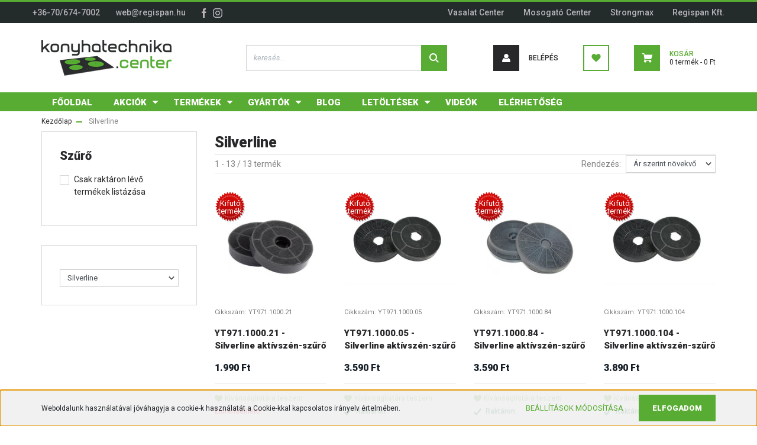

--- FILE ---
content_type: text/html; charset=UTF-8
request_url: https://www.konyhatechnika.center/silverline-8
body_size: 21065
content:
<!DOCTYPE html>
<html lang="hu" dir="ltr">
<head>
    <title>Silverline - Konyhatechnika Center</title>
    <meta charset="utf-8">
    <meta name="description" content="Silverline termékek széles választékával várja webáruházunk. Tekintse meg kedvező árainkat!">
    <meta name="robots" content="index, follow">
    <link href="https://konyhatechnikacenter.cdn.shoprenter.hu/custom/konyhatechnikacenter/image/data/logo/konyhatechnika_favikon_NEW.png?lastmod=1637839133.1681476469" rel="icon" />
    <link href="https://konyhatechnikacenter.cdn.shoprenter.hu/custom/konyhatechnikacenter/image/data/logo/konyhatechnika_favikon_NEW.png?lastmod=1637839133.1681476469" rel="apple-touch-icon" />
    <base href="https://www.konyhatechnika.center:443" />

    <meta name="viewport" content="width=device-width, initial-scale=1, maximum-scale=1, user-scalable=0">
            <link href="https://www.konyhatechnika.center/silverline-8" rel="canonical">
    
            
                    
                <link rel="preconnect" href="https://fonts.googleapis.com">
    <link rel="preconnect" href="https://fonts.gstatic.com" crossorigin>
    <link href="https://fonts.googleapis.com/css2?family=Roboto:ital,wght@0,300;0,400;0,500;0,700;0,900;1,300;1,400;1,500;1,700;1,900&display=swap" rel="stylesheet">
            <link rel="stylesheet" href="https://konyhatechnikacenter.cdn.shoprenter.hu/web/compiled/css/fancybox2.css?v=1768982352" media="screen">
            <link rel="stylesheet" href="https://konyhatechnikacenter.cdn.shoprenter.hu/custom/konyhatechnikacenter/catalog/view/theme/stockholm_global/style/1745914295.1585500970.0.1715360332.css?v=null.1681476469" media="screen">
            <link rel="stylesheet" href="https://konyhatechnikacenter.cdn.shoprenter.hu/custom/konyhatechnikacenter/catalog/view/theme/stockholm_global/stylesheet/stylesheet.css?v=1715360331" media="screen">
        <script>
        window.nonProductQuality = 100;
    </script>
    <script src="//ajax.googleapis.com/ajax/libs/jquery/1.10.2/jquery.min.js"></script>
    <script>window.jQuery || document.write('<script src="https://konyhatechnikacenter.cdn.shoprenter.hu/catalog/view/javascript/jquery/jquery-1.10.2.min.js?v=1484139539"><\/script>');</script>
    <script type="text/javascript" src="//cdn.jsdelivr.net/npm/slick-carousel@1.8.1/slick/slick.min.js"></script>

            
    

    <!--Header JavaScript codes--><script src="https://konyhatechnikacenter.cdn.shoprenter.hu/web/compiled/js/countdown.js?v=1768982351"></script><script src="https://konyhatechnikacenter.cdn.shoprenter.hu/web/compiled/js/base.js?v=1768982351"></script><script src="https://konyhatechnikacenter.cdn.shoprenter.hu/web/compiled/js/fancybox2.js?v=1768982351"></script><script src="https://konyhatechnikacenter.cdn.shoprenter.hu/web/compiled/js/before_starter2_head.js?v=1768982351"></script><script src="https://konyhatechnikacenter.cdn.shoprenter.hu/web/compiled/js/before_starter2_productpage.js?v=1768982351"></script><script src="https://konyhatechnikacenter.cdn.shoprenter.hu/web/compiled/js/nanobar.js?v=1768982351"></script><!--Header jQuery onLoad scripts--><script>window.countdownFormat='%D:%H:%M:%S';var BASEURL='https://www.konyhatechnika.center';Currency={"symbol_left":"","symbol_right":" Ft","decimal_place":0,"decimal_point":",","thousand_point":".","currency":"HUF","value":1};$(document).ready(function(){$('.fancybox').fancybox({maxWidth:820,maxHeight:650,afterLoad:function(){wrapCSS=$(this.element).data('fancybox-wrapcss');if(wrapCSS){$('.fancybox-wrap').addClass(wrapCSS);}},helpers:{thumbs:{width:50,height:50}}});$('.fancybox-inline').fancybox({maxWidth:820,maxHeight:650,type:'inline'});});$(window).load(function(){});</script><script src="https://konyhatechnikacenter.cdn.shoprenter.hu/web/compiled/js/vue/manifest.bundle.js?v=1768982348"></script><script>var ShopRenter=ShopRenter||{};ShopRenter.onCartUpdate=function(callable){document.addEventListener('cartChanged',callable)};ShopRenter.onItemAdd=function(callable){document.addEventListener('AddToCart',callable)};ShopRenter.onItemDelete=function(callable){document.addEventListener('deleteCart',callable)};ShopRenter.onSearchResultViewed=function(callable){document.addEventListener('AuroraSearchResultViewed',callable)};ShopRenter.onSubscribedForNewsletter=function(callable){document.addEventListener('AuroraSubscribedForNewsletter',callable)};ShopRenter.onCheckoutInitiated=function(callable){document.addEventListener('AuroraCheckoutInitiated',callable)};ShopRenter.onCheckoutShippingInfoAdded=function(callable){document.addEventListener('AuroraCheckoutShippingInfoAdded',callable)};ShopRenter.onCheckoutPaymentInfoAdded=function(callable){document.addEventListener('AuroraCheckoutPaymentInfoAdded',callable)};ShopRenter.onCheckoutOrderConfirmed=function(callable){document.addEventListener('AuroraCheckoutOrderConfirmed',callable)};ShopRenter.onCheckoutOrderPaid=function(callable){document.addEventListener('AuroraOrderPaid',callable)};ShopRenter.onCheckoutOrderPaidUnsuccessful=function(callable){document.addEventListener('AuroraOrderPaidUnsuccessful',callable)};ShopRenter.onProductPageViewed=function(callable){document.addEventListener('AuroraProductPageViewed',callable)};ShopRenter.onMarketingConsentChanged=function(callable){document.addEventListener('AuroraMarketingConsentChanged',callable)};ShopRenter.onCustomerRegistered=function(callable){document.addEventListener('AuroraCustomerRegistered',callable)};ShopRenter.onCustomerLoggedIn=function(callable){document.addEventListener('AuroraCustomerLoggedIn',callable)};ShopRenter.onCustomerUpdated=function(callable){document.addEventListener('AuroraCustomerUpdated',callable)};ShopRenter.onCartPageViewed=function(callable){document.addEventListener('AuroraCartPageViewed',callable)};ShopRenter.customer={"userId":0,"userClientIP":"3.147.70.105","userGroupId":8,"customerGroupTaxMode":"gross","customerGroupPriceMode":"gross_net_tax","email":"","phoneNumber":"","name":{"firstName":"","lastName":""}};ShopRenter.theme={"name":"stockholm_global","family":"stockholm","parent":""};ShopRenter.shop={"name":"konyhatechnikacenter","locale":"hu","currency":{"code":"HUF","rate":1},"domain":"konyhatechnikacenter.myshoprenter.hu"};ShopRenter.page={"route":"product\/list","queryString":"silverline-8"};ShopRenter.formSubmit=function(form,callback){callback();};let loadedAsyncScriptCount=0;function asyncScriptLoaded(position){loadedAsyncScriptCount++;if(position==='body'){if(document.querySelectorAll('.async-script-tag').length===loadedAsyncScriptCount){if(/complete|interactive|loaded/.test(document.readyState)){document.dispatchEvent(new CustomEvent('asyncScriptsLoaded',{}));}else{document.addEventListener('DOMContentLoaded',()=>{document.dispatchEvent(new CustomEvent('asyncScriptsLoaded',{}));});}}}}</script><script type="text/javascript"src="https://konyhatechnikacenter.cdn.shoprenter.hu/web/compiled/js/vue/customerEventDispatcher.bundle.js?v=1768982348"></script><!--Custom header scripts--><script id="barat_hud_sr_script">if(document.getElementById("fbarat")===null){var hst=document.createElement("script");hst.src="//admin.fogyasztobarat.hu/h-api.js";hst.type="text/javascript";hst.setAttribute("data-id","UMCFQ26F");hst.setAttribute("id","fbarat");var hs=document.getElementById("barat_hud_sr_script");hs.parentNode.insertBefore(hst,hs);}</script>                
            
            <script>window.dataLayer=window.dataLayer||[];function gtag(){dataLayer.push(arguments)};var ShopRenter=ShopRenter||{};ShopRenter.config=ShopRenter.config||{};ShopRenter.config.googleConsentModeDefaultValue="denied";</script>                        <script type="text/javascript" src="https://konyhatechnikacenter.cdn.shoprenter.hu/web/compiled/js/vue/googleConsentMode.bundle.js?v=1768982348"></script>

            
            
            
            
            
    
</head>

<body id="body" class="page-body product-list-body manufacturer-list-body show-quantity-in-module stockholm_global-body" role="document">
<div id="fb-root"></div><script>(function(d,s,id){var js,fjs=d.getElementsByTagName(s)[0];if(d.getElementById(id))return;js=d.createElement(s);js.id=id;js.src="//connect.facebook.net/hu_HU/sdk/xfbml.customerchat.js#xfbml=1&version=v2.12&autoLogAppEvents=1";fjs.parentNode.insertBefore(js,fjs);}(document,"script","facebook-jssdk"));</script>
                    

<!-- cached --><div class="Fixed nanobar js-nanobar-first-login">
    <div class="container nanobar-container">
        <div class="row flex-column flex-sm-row">
            <div class="col-12 col-sm-6 col-lg-8 nanobar-text-cookies align-self-center text-sm-left">
                Weboldalunk használatával jóváhagyja a cookie-k használatát a Cookie-kkal kapcsolatos irányelv értelmében.
            </div>
            <div class="col-12 col-sm-6 col-lg-4 nanobar-buttons m-sm-0 text-center text-sm-right">
                <a href="" class="btn btn-link nanobar-settings-button js-nanobar-settings-button">
                    Beállítások módosítása
                </a>
                <a href="" class="btn btn-primary nanobar-btn js-nanobar-close-cookies" data-button-save-text="Beállítások mentése">
                    Elfogadom
                </a>
            </div>
        </div>
        <div class="nanobar-cookies js-nanobar-cookies flex-column flex-sm-row text-left pt-3 mt-3" style="display: none;">
            <div class="custom-control custom-checkbox">
                <input id="required_cookies" class="custom-control-input" type="checkbox" name="required_cookies" disabled checked/>
                <label for="required_cookies" class="custom-control-label">
                    Szükséges cookie-k
                    <div class="cookies-help-text">
                        Ezek a cookie-k segítenek abban, hogy a webáruház használható és működőképes legyen.
                    </div>
                </label>
            </div>
            <div class="custom-control custom-checkbox">
                <input id="marketing_cookies" class="custom-control-input js-nanobar-marketing-cookies" type="checkbox" name="marketing_cookies"
                         checked />
                <label for="marketing_cookies" class="custom-control-label">
                    Marketing cookie-k
                    <div class="cookies-help-text">
                        Ezeket a cookie-k segítenek abban, hogy az Ön érdeklődési körének megfelelő reklámokat és termékeket jelenítsük meg a webáruházban.
                    </div>
                </label>
            </div>
        </div>
    </div>
</div>

<script>
    (function ($) {
        $(document).ready(function () {
            new AuroraNanobar.FirstLogNanobarCheckbox(jQuery('.js-nanobar-first-login'), 'bottom');
        });
    })(jQuery);
</script>
<!-- /cached -->
<!-- cached --><div class="Fixed nanobar js-nanobar-free-shipping">
    <div class="container nanobar-container">
        <button type="button" class="close js-nanobar-close" aria-label="Close">
            <span aria-hidden="true">&times;</span>
        </button>
        <div class="nanobar-text px-3"></div>
    </div>
</div>

<script>$(document).ready(function(){document.nanobarInstance=new AuroraNanobar.FreeShippingNanobar($('.js-nanobar-free-shipping'),'bottom','0','','1');});</script><!-- /cached -->
                <!-- page-wrap -->

                <div class="page-wrap">
                            
    <header class="sticky-header d-none d-lg-block">
                    <div class="header-top-line">
                <div class="container">
                    <div class="header-top d-flex">
                        <div class="header-top-left d-flex align-items-center">
                                <div id="section-header_contact_stockholm" class="section-wrapper ">
    
    <div class="module content-module section-module section-contact header-section-contact shoprenter-section">
    <div class="module-body section-module-body">
        <div class="contact-wrapper-box d-flex">
                            <div class="header-contact-col header-contact-phone">
                    <a class="header-contact-link" href="tel:+36-70/674-7002">
                        +36-70/674-7002
                    </a>
                </div>
                                        <div class="header-contact-col header-contact-mail">
                    <a class="header-contact-link" href="mailto:web@regispan.hu">web@regispan.hu</a>
                </div>
                        <div class="header-contact-social-box">
                                    <a class="header-contact-link" class="header-social-link" target="_blank" href="https://www.facebook.com/konyhatechnika.center">
                        <i>
                            <svg width="8" height="16" viewBox="0 0 12 24" fill="currentColor" xmlns="https://www.w3.org/2000/svg">
    <path d="M7.5 8.25V5.25C7.5 4.422 8.172 3.75 9 3.75H10.5V0H7.5C5.0145 0 3 2.0145 3 4.5V8.25H0V12H3V24H7.5V12H10.5L12 8.25H7.5Z"/>
</svg>
                        </i>
                    </a>
                                                    <a class="header-contact-link" class="header-social-link" target="_blank" href="https://www.instagram.com/regispankft/?hl=hu">
                        <i>
                            <svg width="16" height="16" viewBox="0 0 16 16" fill="currentColor" xmlns="https://www.w3.org/2000/svg">
    <path d="M11 0H5C2.239 0 0 2.239 0 5V11C0 13.761 2.239 16 5 16H11C13.761 16 16 13.761 16 11V5C16 2.239 13.761 0 11 0ZM14.5 11C14.5 12.93 12.93 14.5 11 14.5H5C3.07 14.5 1.5 12.93 1.5 11V5C1.5 3.07 3.07 1.5 5 1.5H11C12.93 1.5 14.5 3.07 14.5 5V11Z"/>
    <path d="M8 4C5.791 4 4 5.791 4 8C4 10.209 5.791 12 8 12C10.209 12 12 10.209 12 8C12 5.791 10.209 4 8 4ZM8 10.5C6.622 10.5 5.5 9.378 5.5 8C5.5 6.621 6.622 5.5 8 5.5C9.378 5.5 10.5 6.621 10.5 8C10.5 9.378 9.378 10.5 8 10.5Z"/>
    <path d="M12.3 4.233C12.5944 4.233 12.833 3.99437 12.833 3.7C12.833 3.40563 12.5944 3.167 12.3 3.167C12.0056 3.167 11.767 3.40563 11.767 3.7C11.767 3.99437 12.0056 4.233 12.3 4.233Z"/>
</svg>

                        </i>
                    </a>
                                                                            </div>
        </div>
    </div>
</div>


</div>

                        </div>
                        <div class="header-top-right d-flex ml-auto">
                            <!-- cached -->
    <ul class="nav headermenu-list">
                    <li class="nav-item">
                <a class="nav-link" href="https://www.vasalat.center/"
                    target="_self"
                                        title="Vasalat Center"
                >
                    Vasalat Center
                </a>
                            </li>
                    <li class="nav-item">
                <a class="nav-link" href="https://www.mosogato.center/"
                    target="_self"
                                        title="Mosogató Center"
                >
                    Mosogató Center
                </a>
                            </li>
                    <li class="nav-item">
                <a class="nav-link" href="https://www.strongmax.center/"
                    target="_self"
                                        title="Strongmax"
                >
                    Strongmax
                </a>
                            </li>
                    <li class="nav-item">
                <a class="nav-link" href="https://www.regispan.hu/"
                    target="_blank"
                                        title="Regispan Kft."
                >
                    Regispan Kft.
                </a>
                            </li>
            </ul>
            <script>$(function(){if($(window).width()>992){window.addEventListener('load',function(){var menu_triggers=document.querySelectorAll('.headermenu-list li.dropdown > a');for(var i=0;i<menu_triggers.length;i++){menu_triggers[i].addEventListener('focus',function(e){for(var j=0;j<menu_triggers.length;j++){menu_triggers[j].parentNode.classList.remove('focus');}
this.parentNode.classList.add('focus');},false);menu_triggers[i].addEventListener('touchend',function(e){if(!this.parentNode.classList.contains('focus')){e.preventDefault();e.target.focus();}},false);}},false);}});</script>    <!-- /cached -->
                            <div class="header-language-currencies d-flex align-items-center">
                                
                                
                            </div>
                        </div>
                    </div>
                </div>
            </div>
            <div class="header-middle-line">
                <div class="container">
                    <div class="header-middle d-flex justify-content-between">
                        <!-- cached -->
    <a class="navbar-brand" href="/"><img style="border: 0; max-width: 220px;" src="https://konyhatechnikacenter.cdn.shoprenter.hu/custom/konyhatechnikacenter/image/cache/w220h100m00/logo/kt_center.png?v=1646231030" title="Konyhatechnika Center" alt="Konyhatechnika Center" /></a>
<!-- /cached -->
                                                    
<div class="dropdown search-module d-flex">
    <div class="input-group">
        <input class="form-control disableAutocomplete" type="text" placeholder="keresés..." value=""
               id="filter_keyword" 
               onclick="this.value=(this.value==this.defaultValue)?'':this.value;"/>
        <div class="input-group-append">
            <button class="btn btn-primary" onclick="moduleSearch();">
                <svg width="16" height="16" viewBox="0 0 24 24" fill="currentColor" xmlns="https://www.w3.org/2000/svg">
    <path d="M17.6125 15.4913C18.7935 13.8785 19.4999 11.8975 19.4999 9.74998C19.4999 4.37403 15.1259 0 9.74993 0C4.37398 0 0 4.37403 0 9.74998C0 15.1259 4.37403 19.5 9.74998 19.5C11.8975 19.5 13.8787 18.7934 15.4915 17.6124L21.8789 23.9999L24 21.8788C24 21.8787 17.6125 15.4913 17.6125 15.4913ZM9.74998 16.4999C6.02782 16.4999 3.00001 13.4721 3.00001 9.74998C3.00001 6.02782 6.02782 3.00001 9.74998 3.00001C13.4721 3.00001 16.5 6.02782 16.5 9.74998C16.5 13.4721 13.4721 16.4999 9.74998 16.4999Z"/>
</svg>

            </button>
        </div>
    </div>

    <input type="hidden" id="filter_description" value="0"/>
    <input type="hidden" id="search_shopname" value="konyhatechnikacenter"/>
    <div id="results" class="dropdown-menu search-results p-0"></div>
</div>



                                                <!-- cached -->
    <ul class="nav login-list">
                    <li class="nav-item nav-item-login">
                <a class="nav-link d-flex align-items-center header-middle-link" href="index.php?route=account/login" title="Belépés">
                    <span class="btn d-flex justify-content-center align-items-center nav-item-login-icon header-icon-box">
                        <svg width="14" height="14" viewBox="0 0 24 24" fill="currentColor" xmlns="https://www.w3.org/2000/svg">
    <path d="M18.3622 11.696C16.8819 13.6134 14.6142 14.8278 12 14.8278C9.44882 14.8278 7.11811 13.6134 5.63779 11.696C2.20472 13.901 0 17.7358 0 21.986C0 23.1364 0.88189 23.9992 1.98425 23.9992H21.9843C23.1181 24.0312 24 23.0725 24 21.986C24 17.7358 21.7953 13.8691 18.3622 11.696Z"/>
    <path d="M12 0C8.40945 0 5.51181 2.97194 5.51181 6.58301C5.51181 10.226 8.44094 13.166 12 13.166C15.5591 13.166 18.4882 10.258 18.4882 6.58301C18.4882 2.90803 15.5906 0 12 0Z"/>
</svg>

                    </span>
                    <span class="d-flex login-item-title">
                        Belépés
                    </span>
                </a>
            </li>
            <li class="nav-item nav-item-register d-none">
                <a class="nav-link" href="index.php?route=account/create" title="Regisztráció">
                    Regisztráció
                </a>
            </li>
            </ul>
<!-- /cached -->
                        <hx:include src="/_fragment?_path=_format%3Dhtml%26_locale%3Den%26_controller%3Dmodule%252Fwishlist&amp;_hash=maE6JZV1a%2BJ6NNdn5lmZvas44sb7n3UhKJ%2BFb3R1T2U%3D"></hx:include>
                        <div id="js-cart" class="d-md-flex align-items-md-center">
                            <hx:include src="/_fragment?_path=_format%3Dhtml%26_locale%3Den%26_controller%3Dmodule%252Fcart&amp;_hash=r3wqGQve1SSD8u57vitOaYoUjELR0Ms1U%2F0nybfFWIE%3D"></hx:include>
                        </div>
                    </div>
                </div>
            </div>
            <div class="header-bottom-line">
                <div class="container">
                    <div class="header-bottom">
                        <nav class="navbar navbar-expand-lg justify-content-between">
                            


                    
            <div id="module_category_wrapper" class="module-category-wrapper">
    
    <div id="category" class="module content-module header-position category-module" >
                <div class="module-body">
                        <div id="category-nav">
            


<ul class="nav nav-pills category category-menu sf-menu sf-horizontal cached">
    <li id="cat_513" class="nav-item item category-list module-list even">
    <a href="https://www.konyhatechnika.center/fooldal-513" class="nav-link">
        <span>Főoldal</span>
    </a>
    </li><li id="cat_571" class="nav-item item category-list module-list parent odd">
    <a href="https://www.konyhatechnika.center/juniusi-akciok-571" class="nav-link">
        <span>Akciók</span>
    </a>
            <ul class="nav flex-column children"><li id="cat_573" class="nav-item item category-list module-list even">
    <a href="https://www.konyhatechnika.center/juniusi-akciok-571/evido-sutofozolap-szett-akcio-573" class="nav-link">
        <span>Evido sütő+főzőlap szett akció</span>
    </a>
    </li><li id="cat_572" class="nav-item item category-list module-list odd">
    <a href="https://www.konyhatechnika.center/juniusi-akciok-571/juniusi-franke-akcio-572" class="nav-link">
        <span>Franke akció</span>
    </a>
    </li><li id="cat_583" class="nav-item item category-list module-list even">
    <a href="https://www.konyhatechnika.center/juniusi-akciok-571/smeg-akcio-583" class="nav-link">
        <span>Konyhai kisgép akció</span>
    </a>
    </li><li id="cat_585" class="nav-item item category-list module-list odd">
    <a href="https://www.konyhatechnika.center/juniusi-akciok-571/paraelszivo-akcio-585" class="nav-link">
        <span>Páraelszívó akció</span>
    </a>
    </li><li id="cat_588" class="nav-item item category-list module-list even">
    <a href="https://www.konyhatechnika.center/juniusi-akciok-571/smeg-akcio-588" class="nav-link">
        <span>Smeg akció</span>
    </a>
    </li></ul>
    </li><li id="cat_505" class="nav-item item category-list module-list parent even">
    <a href="https://www.konyhatechnika.center/termekek-505" class="nav-link">
        <span>Termékek</span>
    </a>
            <ul class="nav flex-column children"><li id="cat_558" class="nav-item item category-list module-list even">
    <a href="https://www.konyhatechnika.center/termekek-505/egyeb-558" class="nav-link">
        <span>Egyéb</span>
    </a>
    </li><li id="cat_483" class="nav-item item category-list module-list odd">
    <a href="https://www.konyhatechnika.center/termekek-505/suto-8" class="nav-link">
        <span>Sütő</span>
    </a>
    </li><li id="cat_477" class="nav-item item category-list module-list even">
    <a href="https://www.konyhatechnika.center/termekek-505/fozolapok-2" class="nav-link">
        <span>Főzőlapok</span>
    </a>
    </li><li id="cat_491" class="nav-item item category-list module-list odd">
    <a href="https://www.konyhatechnika.center/termekek-505/tuzhelyek-17" class="nav-link">
        <span>Tűzhelyek</span>
    </a>
    </li><li id="cat_485" class="nav-item item category-list module-list even">
    <a href="https://www.konyhatechnika.center/termekek-505/mikrohullamu-sutok-10" class="nav-link">
        <span>Mikrohullámú sütők</span>
    </a>
    </li><li id="cat_484" class="nav-item item category-list module-list odd">
    <a href="https://www.konyhatechnika.center/termekek-505/suto-mikro-9" class="nav-link">
        <span>Sütő-mikro</span>
    </a>
    </li><li id="cat_476" class="nav-item item category-list module-list even">
    <a href="https://www.konyhatechnika.center/termekek-505/huto-es-fagyasztogepek-1" class="nav-link">
        <span>Hűtő- és fagyasztógépek</span>
    </a>
    </li><li id="cat_490" class="nav-item item category-list module-list odd">
    <a href="https://www.konyhatechnika.center/termekek-505/mosogatogepek-16" class="nav-link">
        <span>Mosogatógépek</span>
    </a>
    </li><li id="cat_478" class="nav-item item category-list module-list even">
    <a href="https://www.konyhatechnika.center/termekek-505/paraelszivok-3" class="nav-link">
        <span>Páraelszívók</span>
    </a>
    </li><li id="cat_479" class="nav-item item category-list module-list parent odd">
    <a href="https://www.konyhatechnika.center/termekek-505/konyhai-kisgepek-4" class="nav-link">
        <span>Konyhai kisgépek</span>
    </a>
            <ul class="nav flex-column children"><li id="cat_503" class="nav-item item category-list module-list even">
    <a href="https://www.konyhatechnika.center/termekek-505/konyhai-kisgepek-4/kezi-mixer-28" class="nav-link">
        <span>Kézi mixer</span>
    </a>
    </li><li id="cat_481" class="nav-item item category-list module-list odd">
    <a href="https://www.konyhatechnika.center/termekek-505/konyhai-kisgepek-4/kenyerpirito-6" class="nav-link">
        <span>Kenyérpirító</span>
    </a>
    </li><li id="cat_480" class="nav-item item category-list module-list even">
    <a href="https://www.konyhatechnika.center/termekek-505/konyhai-kisgepek-4/vizforralo-5" class="nav-link">
        <span>Vízforraló</span>
    </a>
    </li><li id="cat_488" class="nav-item item category-list module-list odd">
    <a href="https://www.konyhatechnika.center/termekek-505/konyhai-kisgepek-4/robotgep-13" class="nav-link">
        <span>Robotgép</span>
    </a>
    </li><li id="cat_482" class="nav-item item category-list module-list even">
    <a href="https://www.konyhatechnika.center/termekek-505/konyhai-kisgepek-4/botmixer-7" class="nav-link">
        <span>Botmixer</span>
    </a>
    </li><li id="cat_487" class="nav-item item category-list module-list odd">
    <a href="https://www.konyhatechnika.center/termekek-505/konyhai-kisgepek-4/turmixgep-12" class="nav-link">
        <span>Turmixgép</span>
    </a>
    </li><li id="cat_489" class="nav-item item category-list module-list even">
    <a href="https://www.konyhatechnika.center/termekek-505/konyhai-kisgepek-4/kavefozo-15" class="nav-link">
        <span>Kávéfőző</span>
    </a>
    </li><li id="cat_486" class="nav-item item category-list module-list odd">
    <a href="https://www.konyhatechnika.center/termekek-505/konyhai-kisgepek-4/gyumolcspres-11" class="nav-link">
        <span>Gyümölcsprés</span>
    </a>
    </li><li id="cat_496" class="nav-item item category-list module-list even">
    <a href="https://www.konyhatechnika.center/termekek-505/konyhai-kisgepek-4/tejhabosito-20" class="nav-link">
        <span>Tejhabosító</span>
    </a>
    </li><li id="cat_497" class="nav-item item category-list module-list odd">
    <a href="https://www.konyhatechnika.center/termekek-505/konyhai-kisgepek-4/kavedaralo-21" class="nav-link">
        <span>Kávédaráló</span>
    </a>
    </li><li id="cat_504" class="nav-item item category-list module-list even">
    <a href="https://www.konyhatechnika.center/termekek-505/konyhai-kisgepek-4/szeletelogep-29" class="nav-link">
        <span>Szeletelőgép</span>
    </a>
    </li></ul>
    </li><li id="cat_500" class="nav-item item category-list module-list even">
    <a href="https://www.konyhatechnika.center/termekek-505/moso-es-szaritogepek-24" class="nav-link">
        <span>Mosó- és szárítógépek</span>
    </a>
    </li><li id="cat_499" class="nav-item item category-list module-list odd">
    <a href="https://www.konyhatechnika.center/termekek-505/cooker-23" class="nav-link">
        <span>Cooker</span>
    </a>
    </li><li id="cat_498" class="nav-item item category-list module-list even">
    <a href="https://www.konyhatechnika.center/termekek-505/borhutok-22" class="nav-link">
        <span>Borhűtők</span>
    </a>
    </li><li id="cat_494" class="nav-item item category-list module-list odd">
    <a href="https://www.konyhatechnika.center/termekek-505/viztisztitok-25" class="nav-link">
        <span>Víztisztítók</span>
    </a>
    </li><li id="cat_501" class="nav-item item category-list module-list even">
    <a href="https://www.konyhatechnika.center/termekek-505/konyhamalacok-26" class="nav-link">
        <span>Konyhamalacok</span>
    </a>
    </li><li id="cat_492" class="nav-item item category-list module-list odd">
    <a href="https://www.konyhatechnika.center/termekek-505/kiegeszitok-14" class="nav-link">
        <span>Kiegészítők</span>
    </a>
    </li></ul>
    </li><li id="cat_524" class="nav-item item category-list module-list parent odd">
    <a href="https://www.konyhatechnika.center/gyartok-524" class="nav-link">
        <span>Gyártók</span>
    </a>
            <ul class="nav flex-column children"><li id="cat_559" class="nav-item item category-list module-list even">
    <a href="https://www.konyhatechnika.center/gyartok-524/de-dietrich-559" class="nav-link">
        <span>De Dietrich</span>
    </a>
    </li><li id="cat_541" class="nav-item item category-list module-list odd">
    <a href="https://www.konyhatechnika.center/gyartok-524/elica-541" class="nav-link">
        <span>Elica</span>
    </a>
    </li><li id="cat_533" class="nav-item item category-list module-list even">
    <a href="https://www.konyhatechnika.center/gyartok-524/evido-533" class="nav-link">
        <span>Evido</span>
    </a>
    </li><li id="cat_544" class="nav-item item category-list module-list odd">
    <a href="https://www.konyhatechnika.center/gyartok-524/faber-544" class="nav-link">
        <span>Faber</span>
    </a>
    </li><li id="cat_536" class="nav-item item category-list module-list even">
    <a href="https://www.konyhatechnika.center/gyartok-524/franke-536" class="nav-link">
        <span>Franke</span>
    </a>
    </li><li id="cat_553" class="nav-item item category-list module-list odd">
    <a href="https://www.konyhatechnika.center/gyartok-524/hitachi-553" class="nav-link">
        <span>Hitachi</span>
    </a>
    </li><li id="cat_561" class="nav-item item category-list module-list even">
    <a href="https://www.konyhatechnika.center/gyartok-524/ikohs-561" class="nav-link">
        <span>Ikohs</span>
    </a>
    </li><li id="cat_540" class="nav-item item category-list module-list odd">
    <a href="https://www.konyhatechnika.center/gyartok-524/insinkerator-540" class="nav-link">
        <span>Insinkerator</span>
    </a>
    </li><li id="cat_563" class="nav-item item category-list module-list even">
    <a href="https://www.konyhatechnika.center/gyartok-524/kitchenaid-563" class="nav-link">
        <span>KitchenAid</span>
    </a>
    </li><li id="cat_537" class="nav-item item category-list module-list odd">
    <a href="https://www.konyhatechnika.center/gyartok-524/kluge-537" class="nav-link">
        <span>Kluge</span>
    </a>
    </li><li id="cat_526" class="nav-item item category-list module-list even">
    <a href="https://www.konyhatechnika.center/gyartok-524/master-kitchen-526" class="nav-link">
        <span>Master Kitchen</span>
    </a>
    </li><li id="cat_582" class="nav-item item category-list module-list odd">
    <a href="https://www.konyhatechnika.center/gyartok-524/pando-582" class="nav-link">
        <span>Pando</span>
    </a>
    </li><li id="cat_543" class="nav-item item category-list module-list even">
    <a href="https://www.konyhatechnika.center/gyartok-524/proff-543" class="nav-link">
        <span>Proff</span>
    </a>
    </li><li id="cat_525" class="nav-item item category-list module-list odd">
    <a href="https://www.konyhatechnika.center/gyartok-524/silverline-525" class="nav-link">
        <span>Silverline</span>
    </a>
    </li><li id="cat_529" class="nav-item item category-list module-list even">
    <a href="https://www.konyhatechnika.center/gyartok-524/smeg-529" class="nav-link">
        <span>Smeg</span>
    </a>
    </li></ul>
    </li><li id="cat_523" class="nav-item item category-list module-list even">
    <a href="https://www.konyhatechnika.center/blog-523" class="nav-link">
        <span>Blog</span>
    </a>
    </li><li id="cat_519" class="nav-item item category-list module-list parent odd">
    <a href="https://www.konyhatechnika.center/letoltesek-519" class="nav-link">
        <span>Letöltések</span>
    </a>
            <ul class="nav flex-column children"><li id="cat_579" class="nav-item item category-list module-list even">
    <a href="https://www.konyhatechnika.center/letoltesek-519/kereskedelmi-dokumentumok-579" class="nav-link">
        <span>Kereskedelmi dokumentumok</span>
    </a>
    </li><li id="cat_578" class="nav-item item category-list module-list odd">
    <a href="https://www.konyhatechnika.center/letoltesek-519/muszaki-dokumentumok-578" class="nav-link">
        <span>Műszaki dokumentumok</span>
    </a>
    </li></ul>
    </li><li id="cat_521" class="nav-item item category-list module-list even">
    <a href="https://www.konyhatechnika.center/videok-521" class="nav-link">
        <span>Videók</span>
    </a>
    </li><li id="cat_512" class="nav-item item category-list module-list odd">
    <a href="https://www.konyhatechnika.center/elerhetoseg-512" class="nav-link">
        <span>Elérhetőség</span>
    </a>
    </li>
</ul>

<script>$(function(){$("ul.category").superfish({animation:{opacity:'show'},popUpSelector:"ul.category,ul.children,.js-subtree-dropdown",delay:400,speed:'normal',hoverClass:'js-sf-hover'});});</script>        </div>
            </div>
                                </div>
    
            </div>
    
                        </nav>
                    </div>
                </div>
            </div>
            </header>

            
            <main class="has-sticky">
                        
    <div class="container main-container">
                <nav aria-label="breadcrumb">
        <ol class="breadcrumb" itemscope itemtype="https://schema.org/BreadcrumbList">
                            <li class="breadcrumb-item"  itemprop="itemListElement" itemscope itemtype="https://schema.org/ListItem">
                                            <a itemprop="item" href="https://www.konyhatechnika.center">
                            <span itemprop="name">Kezdőlap</span>
                        </a>
                    
                    <meta itemprop="position" content="1" />
                </li>
                            <li class="breadcrumb-item active" aria-current="page" itemprop="itemListElement" itemscope itemtype="https://schema.org/ListItem">
                                            <span itemprop="name">Silverline</span>
                    
                    <meta itemprop="position" content="2" />
                </li>
                    </ol>
    </nav>


        <div class="row">
            <aside class="col-lg-3 col-12 column-left order-last order-lg-first"><div id="module_stockfilter_wrapper" class="module-stockfilter-wrapper"><div id="stockfilter" class="module content-module side-position stockfilter-module" ><div class="module-head"><h3 class="module-head-title">Szűrő</h3></div><div class="module-body"><div class="form-group"><div class="custom-control custom-checkbox"><input type="checkbox" value="" name="stockfilter" id="stockfilter-checkbox" class="custom-control-input" onchange="location = '/silverline-8?stockfilter=1&manufacturer_id=248';"  /><label for="stockfilter-checkbox" class="custom-control-label">Csak raktáron lévő termékek listázása</label></div></div></div></div></div><div id="module_manufacturer_wrapper" class="module-manufacturer-wrapper"><div id="manufacturer" class="module content-module side-position display-select" ><div class="module-head"><h3 class="module-head-title"></h3></div><div class="module-body"><select class="form-control" onchange="location = this.value"><option value="https://www.konyhatechnika.center/osszes_gyarto-m-0">Összes gyártó</option><option value="https://www.konyhatechnika.center/ciarko-design-m-275">Ciarko Design</option><option value="https://www.konyhatechnika.center/de-dietrich-m-266">De Dietrich</option><option value="https://www.konyhatechnika.center/elica-9">Elica</option><option value="https://www.konyhatechnika.center/evido-7">Evido</option><option value="https://www.konyhatechnika.center/faber-18">Faber</option><option value="https://www.konyhatechnika.center/franke-20">Franke</option><option value="https://www.konyhatechnika.center/hitachi-16">Hitachi </option><option value="https://www.konyhatechnika.center/ikohs-m-270">Ikohs</option><option value="https://www.konyhatechnika.center/insinkerator-13">insinkerator</option><option value="https://www.konyhatechnika.center/kitchenaid-22">KitchenAid</option><option value="https://www.konyhatechnika.center/kluge-m-282">KLUGE</option><option value="https://www.konyhatechnika.center/master-kitchen-19">Master Kitchen</option><option value="https://www.konyhatechnika.center/operis-m-279">Operis</option><option value="https://www.konyhatechnika.center/pando-m-278">Pando</option><option value="https://www.konyhatechnika.center/proff-m-264">Proff</option><option value="https://www.konyhatechnika.center/ritter-17">Ritter</option><option value="https://www.konyhatechnika.center/silverline-8" selected="selected">Silverline</option><option value="https://www.konyhatechnika.center/smeg-6">Smeg</option></select></div></div></div></aside>            <section class="col-lg-9 col-12 column-content two-column-content column-content-right">
                <div>
                                            <div class="page-head">
                                                            <h1 class="page-head-title">Silverline</h1>
                                                    </div>
                    
                                            <div class="page-body">
                                
    
    
    
    
    

            <div class="sortbar sortbar-top d-flex justify-content-between">
            <nav class="d-flex-between flex-column flex-sm-row pagination-wrapper" aria-label="Page navigation">
            <div class="results">1 - 13 / 13 termék</div>
        <ul class="pagination m-0">
                            </ul>
</nav>
            <div class="sort d-flex align-items-center">
    <span class="sort-label mr-2">Rendezés:</span>
    <div class="sort-select">
        <select class="form-control" name="sort" onchange="location = this.value">
                                            <option value="https://www.konyhatechnika.center/silverline-8?sort=pd.name&amp;order=ASC&amp;page=1">Név, A - Z</option>
                                            <option value="https://www.konyhatechnika.center/silverline-8?sort=m.name&amp;order=ASC&amp;page=1">Gyártó, A - Z</option>
                                            <option value="https://www.konyhatechnika.center/silverline-8?sort=p.price&amp;order=ASC&amp;page=1"selected="selected">Ár szerint növekvő</option>
                                            <option value="https://www.konyhatechnika.center/silverline-8?sort=p.price&amp;order=DESC&amp;page=1">Ár szerint csökkenő</option>
                                            <option value="https://www.konyhatechnika.center/silverline-8?sort=rating&amp;order=DESC&amp;page=1">Értékelés, legjobb</option>
                                            <option value="https://www.konyhatechnika.center/silverline-8?sort=bestseller&amp;order=DESC&amp;page=1">Legtöbbet vásárolt</option>
                    </select>
    </div>
</div>
        </div>

        <div class="snapshot-list-container">
            <div class="product-snapshot-vertical snapshot_vertical list grid-style list_with_divs" id="snapshot_vertical"><div class="product-snapshot list_div_item">    
<div class="card product-card h-100  mobile-simple-view" >
    <div class="card-top-position"></div>
            <div class="position-absolute">
            

<div class="product_badges vertical-orientation">
            
                                                                                                
                                        
        <div class="badgeitem-content badgeitem-content-id-12 badgeitem-content-color-p badgeitem-content-type-3 badge-autohelp-content autohelp" title="Kifutó termék">
            <a class="badgeitem badgeitemid_12 badgecolor_p badgetype_3"
               href="/silverline-aktivszen-szuro-542"
                title="Kifutó termék"
               style="background: transparent url('https://www.konyhatechnika.center/catalog/view/badges/p_3.png') top left no-repeat; width: 53px; height: 54px;"
            >
                                    <span class="badgeitem-text">
                                                    Kifutó termék
                                            </span>
                            </a>
        </div>
    

    </div>

        </div>
        <div class="product-card-image d-flex-center position-relative overflow-hidden list_picture">
        <a class="img-thumbnail-link" href="https://www.konyhatechnika.center/silverline-aktivszen-szuro-542" title="YT971.1000.21 - Silverline aktívszén-szűrő">
                            <img src="[data-uri]" data-src="https://konyhatechnikacenter.cdn.shoprenter.hu/custom/konyhatechnikacenter/image/cache/w210h210q100/blog/yt97.jpg.webp?lastmod=1719159680.1681476469" class="card-img-top img-thumbnail" title="YT971.1000.21 - Silverline aktívszén-szűrő" alt="YT971.1000.21 - Silverline aktívszén-szűrő"  />
                    </a>
                    <span class="card-buttons-overlay">
                <span class="item item-quickview">
                    
                </span>
                <span class="item">
                    <div class="product-card-item product-card-details">
    <a class="btn btn-details btn-outline-primary" href="https://www.konyhatechnika.center/silverline-aktivszen-szuro-542" data-toggle="tooltip" data-placement="left"
       title="Részletek">
                    <span class="icon-details">
                <svg width="19" height="5" viewBox="0 0 19 5" fill="currentColor" xmlns="https://www.w3.org/2000/svg">
    <path d="M2.07447 4.14834C0.930486 4.14834 0 3.21831 0 2.07417C0 0.930637 0.930486 0 2.07447 0C3.21846 0 4.14895 0.930587 4.14895 2.07417C4.1489 3.21831 3.21846 4.14834 2.07447 4.14834Z"/>
    <path d="M9.38341 4.14834C8.23942 4.14834 7.30894 3.21831 7.30894 2.07417C7.30894 0.930637 8.23942 0 9.38341 0C10.5272 0 11.4579 0.930587 11.4579 2.07417C11.4578 3.21831 10.5272 4.14834 9.38341 4.14834Z"/>
    <path d="M16.9255 4.14834C15.7817 4.14834 14.8511 3.21831 14.8511 2.07417C14.8511 0.930637 15.7817 0 16.9255 0C18.0694 0 19 0.930587 19 2.07417C19 3.21831 18.0694 4.14834 16.9255 4.14834Z"/>
</svg>

            </span>
                Részletek
    </a>
</div>
                </span>
            </span>
            <span class="card-add-to-cart-overlay">
                <div class="product-card-item product-card-cart-button list_addtocart">
    <input type="hidden" name="quantity" value="1"/><a rel="nofollow, noindex" href="https://www.konyhatechnika.center/index.php?route=checkout/cart&product_id=10595&quantity=1" data-product-id="10595" data-name="YT971.1000.21 - Silverline aktívszén-szűrő" data-price="1989.999957" data-quantity-name="db" data-price-without-currency="1990.00" data-currency="HUF" data-product-sku="YT971.1000.21" data-brand="Silverline"  class="button btn btn-primary button-add-to-cart"><span>Kosárba</span></a>
</div>
                <input type="hidden" name="product_id" value="10595"/>
            </span>
            </div>
    <div class="card-body product-card-body">
                <div class="product-card-item product-card-sku">
    <span>Cikkszám:</span> YT971.1000.21
</div><h2 class="product-card-item product-card-title h4">
    <a href="https://www.konyhatechnika.center/silverline-aktivszen-szuro-542" title="YT971.1000.21 - Silverline aktívszén-szűrő">YT971.1000.21 - Silverline aktívszén-szűrő</a>
    </h2>    <div class="product-card-item product-card-price d-flex flex-row flex-wrap">
                    <span class="product-price">1.990 Ft</span>
                                    <div class="product-price__decrease-wrapper w-100">
                                            </div>
                    </div>
    
<div class="product-card-item product-card-wishlist">
    <a href="#" class="js-add-to-wishlist d-flex align-items-center" title="Kívánságlistára teszem" data-id="10595">
    <svg width="16" height="14" viewBox="0 0 24 22" fill="currentColor" xmlns="https://www.w3.org/2000/svg">
    <path d="M17.625 0C16.3227 0 15.1287 0.412687 14.0762 1.22662C13.0673 2.00695 12.3955 3.00084 12 3.72356C11.6045 3.0008 10.9327 2.00695 9.92377 1.22662C8.87133 0.412687 7.67733 0 6.375 0C2.74069 0 0 2.97267 0 6.91472C0 11.1735 3.4192 14.0873 8.59542 18.4984C9.47442 19.2475 10.4707 20.0966 11.5063 21.0022C11.6428 21.1217 11.8181 21.1875 12 21.1875C12.1819 21.1875 12.3572 21.1217 12.4937 21.0022C13.5293 20.0965 14.5256 19.2474 15.4051 18.4979C20.5808 14.0873 24 11.1735 24 6.91472C24 2.97267 21.2593 0 17.625 0Z"/>
</svg>

    <svg class="icon-heart-filled" xmlns="https://www.w3.org/2000/svg" viewBox="0 0 512 512" width="17" height="16" fill="currentColor">
    <path stroke="currentColor" stroke-width="2" d="M474.6 74.3c-25.3-28.7-60.3-44.4-98.6-44.4 -53.9 0-88.1 32.2-107.3 59.3 -5 7-9.2 14-12.7 20.7 -3.5-6.6-7.8-13.7-12.7-20.7 -19.2-27-53.3-59.3-107.3-59.3 -38.4 0-73.4 15.8-98.6 44.4C13.3 101.6 0 138.2 0 177.4c0 42.6 16.6 82.2 52.3 124.7 31.9 38 77.8 77.1 131 122.4 19.8 16.9 40.3 34.3 62.1 53.4l0.7 0.6c2.8 2.5 6.4 3.7 9.9 3.7 3.5 0 7.1-1.2 9.9-3.7l0.7-0.6c21.8-19.1 42.3-36.5 62.1-53.4 53.2-45.3 99.1-84.4 131-122.4C495.4 259.6 512 220 512 177.4 512 138.2 498.7 101.6 474.6 74.3z"/>
</svg>
    <span class="ml-1">
        Kívánságlistára teszem
    </span>
</a>
</div>    <div class="product-card-item product-card-stock stock-status-id-5" style="color:#f00540">
        Előrendelhető
</div>
    </div>

    </div>
</div><div class="product-snapshot list_div_item">    
<div class="card product-card h-100  mobile-simple-view" >
    <div class="card-top-position"></div>
            <div class="position-absolute">
            

<div class="product_badges vertical-orientation">
            
                                                                                                
                                        
        <div class="badgeitem-content badgeitem-content-id-12 badgeitem-content-color-p badgeitem-content-type-3 badge-autohelp-content autohelp" title="Kifutó termék">
            <a class="badgeitem badgeitemid_12 badgecolor_p badgetype_3"
               href="/silverline-aktivszen-szuro-544"
                title="Kifutó termék"
               style="background: transparent url('https://www.konyhatechnika.center/catalog/view/badges/p_3.png') top left no-repeat; width: 53px; height: 54px;"
            >
                                    <span class="badgeitem-text">
                                                    Kifutó termék
                                            </span>
                            </a>
        </div>
    

    </div>

        </div>
        <div class="product-card-image d-flex-center position-relative overflow-hidden list_picture">
        <a class="img-thumbnail-link" href="https://www.konyhatechnika.center/silverline-aktivszen-szuro-544" title="YT971.1000.05 - Silverline aktívszén-szűrő">
                            <img src="[data-uri]" data-src="https://konyhatechnikacenter.cdn.shoprenter.hu/custom/konyhatechnikacenter/image/cache/w210h210q100/Elsodleges-termekkep/EVIDO/YT97-Evido-szenszuro.jpg.webp?lastmod=1708001173.1681476469" class="card-img-top img-thumbnail" title="YT971.1000.05 - Silverline aktívszén-szűrő" alt="YT971.1000.05 - Silverline aktívszén-szűrő"  />
                    </a>
                    <span class="card-buttons-overlay">
                <span class="item item-quickview">
                    
                </span>
                <span class="item">
                    <div class="product-card-item product-card-details">
    <a class="btn btn-details btn-outline-primary" href="https://www.konyhatechnika.center/silverline-aktivszen-szuro-544" data-toggle="tooltip" data-placement="left"
       title="Részletek">
                    <span class="icon-details">
                <svg width="19" height="5" viewBox="0 0 19 5" fill="currentColor" xmlns="https://www.w3.org/2000/svg">
    <path d="M2.07447 4.14834C0.930486 4.14834 0 3.21831 0 2.07417C0 0.930637 0.930486 0 2.07447 0C3.21846 0 4.14895 0.930587 4.14895 2.07417C4.1489 3.21831 3.21846 4.14834 2.07447 4.14834Z"/>
    <path d="M9.38341 4.14834C8.23942 4.14834 7.30894 3.21831 7.30894 2.07417C7.30894 0.930637 8.23942 0 9.38341 0C10.5272 0 11.4579 0.930587 11.4579 2.07417C11.4578 3.21831 10.5272 4.14834 9.38341 4.14834Z"/>
    <path d="M16.9255 4.14834C15.7817 4.14834 14.8511 3.21831 14.8511 2.07417C14.8511 0.930637 15.7817 0 16.9255 0C18.0694 0 19 0.930587 19 2.07417C19 3.21831 18.0694 4.14834 16.9255 4.14834Z"/>
</svg>

            </span>
                Részletek
    </a>
</div>
                </span>
            </span>
            <span class="card-add-to-cart-overlay">
                <div class="product-card-item product-card-cart-button list_addtocart">
    <input type="hidden" name="quantity" value="1"/><a rel="nofollow, noindex" href="https://www.konyhatechnika.center/index.php?route=checkout/cart&product_id=10597&quantity=1" data-product-id="10597" data-name="YT971.1000.05 - Silverline aktívszén-szűrő" data-price="3590.000059" data-quantity-name="db" data-price-without-currency="3590.00" data-currency="HUF" data-product-sku="YT971.1000.05" data-brand="Silverline"  class="button btn btn-primary button-add-to-cart"><span>Kosárba</span></a>
</div>
                <input type="hidden" name="product_id" value="10597"/>
            </span>
            </div>
    <div class="card-body product-card-body">
                <div class="product-card-item product-card-sku">
    <span>Cikkszám:</span> YT971.1000.05
</div><h2 class="product-card-item product-card-title h4">
    <a href="https://www.konyhatechnika.center/silverline-aktivszen-szuro-544" title="YT971.1000.05 - Silverline aktívszén-szűrő">YT971.1000.05 - Silverline aktívszén-szűrő</a>
    </h2>    <div class="product-card-item product-card-price d-flex flex-row flex-wrap">
                    <span class="product-price">3.590 Ft</span>
                                    <div class="product-price__decrease-wrapper w-100">
                                            </div>
                    </div>
    
<div class="product-card-item product-card-wishlist">
    <a href="#" class="js-add-to-wishlist d-flex align-items-center" title="Kívánságlistára teszem" data-id="10597">
    <svg width="16" height="14" viewBox="0 0 24 22" fill="currentColor" xmlns="https://www.w3.org/2000/svg">
    <path d="M17.625 0C16.3227 0 15.1287 0.412687 14.0762 1.22662C13.0673 2.00695 12.3955 3.00084 12 3.72356C11.6045 3.0008 10.9327 2.00695 9.92377 1.22662C8.87133 0.412687 7.67733 0 6.375 0C2.74069 0 0 2.97267 0 6.91472C0 11.1735 3.4192 14.0873 8.59542 18.4984C9.47442 19.2475 10.4707 20.0966 11.5063 21.0022C11.6428 21.1217 11.8181 21.1875 12 21.1875C12.1819 21.1875 12.3572 21.1217 12.4937 21.0022C13.5293 20.0965 14.5256 19.2474 15.4051 18.4979C20.5808 14.0873 24 11.1735 24 6.91472C24 2.97267 21.2593 0 17.625 0Z"/>
</svg>

    <svg class="icon-heart-filled" xmlns="https://www.w3.org/2000/svg" viewBox="0 0 512 512" width="17" height="16" fill="currentColor">
    <path stroke="currentColor" stroke-width="2" d="M474.6 74.3c-25.3-28.7-60.3-44.4-98.6-44.4 -53.9 0-88.1 32.2-107.3 59.3 -5 7-9.2 14-12.7 20.7 -3.5-6.6-7.8-13.7-12.7-20.7 -19.2-27-53.3-59.3-107.3-59.3 -38.4 0-73.4 15.8-98.6 44.4C13.3 101.6 0 138.2 0 177.4c0 42.6 16.6 82.2 52.3 124.7 31.9 38 77.8 77.1 131 122.4 19.8 16.9 40.3 34.3 62.1 53.4l0.7 0.6c2.8 2.5 6.4 3.7 9.9 3.7 3.5 0 7.1-1.2 9.9-3.7l0.7-0.6c21.8-19.1 42.3-36.5 62.1-53.4 53.2-45.3 99.1-84.4 131-122.4C495.4 259.6 512 220 512 177.4 512 138.2 498.7 101.6 474.6 74.3z"/>
</svg>
    <span class="ml-1">
        Kívánságlistára teszem
    </span>
</a>
</div>    <div class="product-card-item product-card-stock stock-status-id-9" style="color:#177537">
            <span class="mr-1">
            <svg width="13" height="13" viewBox="0 0 24 23" xmlns="https://www.w3.org/2000/svg">
    <path d="M23.0449 0.395498C22.0101 -0.277456 20.5563 -0.0694889 19.7993 0.851061L8.05432 15.1878L4.14511 10.7803C3.34851 9.88515 1.88833 9.73278 0.88346 10.439C-0.124483 11.1452 -0.29411 12.4482 0.499467 13.3403L8.20188 22.0301L23.5528 3.28412C24.3099 2.36049 24.0828 1.06845 23.0449 0.395498Z" fill="currentColor"/>
</svg>
        </span>
        Raktáron
</div>
    </div>

    </div>
</div><div class="product-snapshot list_div_item">    
<div class="card product-card h-100  mobile-simple-view" >
    <div class="card-top-position"></div>
            <div class="position-absolute">
            

<div class="product_badges vertical-orientation">
            
                                                                                                
                                        
        <div class="badgeitem-content badgeitem-content-id-12 badgeitem-content-color-p badgeitem-content-type-3 badge-autohelp-content autohelp" title="Kifutó termék">
            <a class="badgeitem badgeitemid_12 badgecolor_p badgetype_3"
               href="/silverline-aktivszen-szuro-546"
                title="Kifutó termék"
               style="background: transparent url('https://www.konyhatechnika.center/catalog/view/badges/p_3.png') top left no-repeat; width: 53px; height: 54px;"
            >
                                    <span class="badgeitem-text">
                                                    Kifutó termék
                                            </span>
                            </a>
        </div>
    

    </div>

        </div>
        <div class="product-card-image d-flex-center position-relative overflow-hidden list_picture">
        <a class="img-thumbnail-link" href="https://www.konyhatechnika.center/silverline-aktivszen-szuro-546" title="YT971.1000.84 - Silverline aktívszén-szűrő">
                            <img src="[data-uri]" data-src="https://konyhatechnikacenter.cdn.shoprenter.hu/custom/konyhatechnikacenter/image/cache/w210h210q100/product/only-crop-80/big-crop-278361-162343-52bf1dd8.jpg.webp?lastmod=1720252566.1681476469" class="card-img-top img-thumbnail" title="YT971.1000.84 - Silverline aktívszén-szűrő" alt="YT971.1000.84 - Silverline aktívszén-szűrő"  />
                    </a>
                    <span class="card-buttons-overlay">
                <span class="item item-quickview">
                    
                </span>
                <span class="item">
                    <div class="product-card-item product-card-details">
    <a class="btn btn-details btn-outline-primary" href="https://www.konyhatechnika.center/silverline-aktivszen-szuro-546" data-toggle="tooltip" data-placement="left"
       title="Részletek">
                    <span class="icon-details">
                <svg width="19" height="5" viewBox="0 0 19 5" fill="currentColor" xmlns="https://www.w3.org/2000/svg">
    <path d="M2.07447 4.14834C0.930486 4.14834 0 3.21831 0 2.07417C0 0.930637 0.930486 0 2.07447 0C3.21846 0 4.14895 0.930587 4.14895 2.07417C4.1489 3.21831 3.21846 4.14834 2.07447 4.14834Z"/>
    <path d="M9.38341 4.14834C8.23942 4.14834 7.30894 3.21831 7.30894 2.07417C7.30894 0.930637 8.23942 0 9.38341 0C10.5272 0 11.4579 0.930587 11.4579 2.07417C11.4578 3.21831 10.5272 4.14834 9.38341 4.14834Z"/>
    <path d="M16.9255 4.14834C15.7817 4.14834 14.8511 3.21831 14.8511 2.07417C14.8511 0.930637 15.7817 0 16.9255 0C18.0694 0 19 0.930587 19 2.07417C19 3.21831 18.0694 4.14834 16.9255 4.14834Z"/>
</svg>

            </span>
                Részletek
    </a>
</div>
                </span>
            </span>
            <span class="card-add-to-cart-overlay">
                <div class="product-card-item product-card-cart-button list_addtocart">
    <input type="hidden" name="quantity" value="1"/><a rel="nofollow, noindex" href="https://www.konyhatechnika.center/index.php?route=checkout/cart&product_id=10599&quantity=1" data-product-id="10599" data-name="YT971.1000.84 - Silverline aktívszén-szűrő" data-price="3590.000059" data-quantity-name="db" data-price-without-currency="3590.00" data-currency="HUF" data-product-sku="YT971.1000.84" data-brand="Silverline"  class="button btn btn-primary button-add-to-cart"><span>Kosárba</span></a>
</div>
                <input type="hidden" name="product_id" value="10599"/>
            </span>
            </div>
    <div class="card-body product-card-body">
                <div class="product-card-item product-card-sku">
    <span>Cikkszám:</span> YT971.1000.84
</div><h2 class="product-card-item product-card-title h4">
    <a href="https://www.konyhatechnika.center/silverline-aktivszen-szuro-546" title="YT971.1000.84 - Silverline aktívszén-szűrő">YT971.1000.84 - Silverline aktívszén-szűrő</a>
    </h2>    <div class="product-card-item product-card-price d-flex flex-row flex-wrap">
                    <span class="product-price">3.590 Ft</span>
                                    <div class="product-price__decrease-wrapper w-100">
                                            </div>
                    </div>
    
<div class="product-card-item product-card-wishlist">
    <a href="#" class="js-add-to-wishlist d-flex align-items-center" title="Kívánságlistára teszem" data-id="10599">
    <svg width="16" height="14" viewBox="0 0 24 22" fill="currentColor" xmlns="https://www.w3.org/2000/svg">
    <path d="M17.625 0C16.3227 0 15.1287 0.412687 14.0762 1.22662C13.0673 2.00695 12.3955 3.00084 12 3.72356C11.6045 3.0008 10.9327 2.00695 9.92377 1.22662C8.87133 0.412687 7.67733 0 6.375 0C2.74069 0 0 2.97267 0 6.91472C0 11.1735 3.4192 14.0873 8.59542 18.4984C9.47442 19.2475 10.4707 20.0966 11.5063 21.0022C11.6428 21.1217 11.8181 21.1875 12 21.1875C12.1819 21.1875 12.3572 21.1217 12.4937 21.0022C13.5293 20.0965 14.5256 19.2474 15.4051 18.4979C20.5808 14.0873 24 11.1735 24 6.91472C24 2.97267 21.2593 0 17.625 0Z"/>
</svg>

    <svg class="icon-heart-filled" xmlns="https://www.w3.org/2000/svg" viewBox="0 0 512 512" width="17" height="16" fill="currentColor">
    <path stroke="currentColor" stroke-width="2" d="M474.6 74.3c-25.3-28.7-60.3-44.4-98.6-44.4 -53.9 0-88.1 32.2-107.3 59.3 -5 7-9.2 14-12.7 20.7 -3.5-6.6-7.8-13.7-12.7-20.7 -19.2-27-53.3-59.3-107.3-59.3 -38.4 0-73.4 15.8-98.6 44.4C13.3 101.6 0 138.2 0 177.4c0 42.6 16.6 82.2 52.3 124.7 31.9 38 77.8 77.1 131 122.4 19.8 16.9 40.3 34.3 62.1 53.4l0.7 0.6c2.8 2.5 6.4 3.7 9.9 3.7 3.5 0 7.1-1.2 9.9-3.7l0.7-0.6c21.8-19.1 42.3-36.5 62.1-53.4 53.2-45.3 99.1-84.4 131-122.4C495.4 259.6 512 220 512 177.4 512 138.2 498.7 101.6 474.6 74.3z"/>
</svg>
    <span class="ml-1">
        Kívánságlistára teszem
    </span>
</a>
</div>    <div class="product-card-item product-card-stock stock-status-id-9" style="color:#177537">
            <span class="mr-1">
            <svg width="13" height="13" viewBox="0 0 24 23" xmlns="https://www.w3.org/2000/svg">
    <path d="M23.0449 0.395498C22.0101 -0.277456 20.5563 -0.0694889 19.7993 0.851061L8.05432 15.1878L4.14511 10.7803C3.34851 9.88515 1.88833 9.73278 0.88346 10.439C-0.124483 11.1452 -0.29411 12.4482 0.499467 13.3403L8.20188 22.0301L23.5528 3.28412C24.3099 2.36049 24.0828 1.06845 23.0449 0.395498Z" fill="currentColor"/>
</svg>
        </span>
        Raktáron
</div>
    </div>

    </div>
</div><div class="product-snapshot list_div_item">    
<div class="card product-card h-100  mobile-simple-view" >
    <div class="card-top-position"></div>
            <div class="position-absolute">
            

<div class="product_badges vertical-orientation">
            
                                                                                                
                                        
        <div class="badgeitem-content badgeitem-content-id-12 badgeitem-content-color-p badgeitem-content-type-3 badge-autohelp-content autohelp" title="Kifutó termék">
            <a class="badgeitem badgeitemid_12 badgecolor_p badgetype_3"
               href="/silverline-aktivszen-szuro-545"
                title="Kifutó termék"
               style="background: transparent url('https://www.konyhatechnika.center/catalog/view/badges/p_3.png') top left no-repeat; width: 53px; height: 54px;"
            >
                                    <span class="badgeitem-text">
                                                    Kifutó termék
                                            </span>
                            </a>
        </div>
    

    </div>

        </div>
        <div class="product-card-image d-flex-center position-relative overflow-hidden list_picture">
        <a class="img-thumbnail-link" href="https://www.konyhatechnika.center/silverline-aktivszen-szuro-545" title="YT971.1000.104 - Silverline aktívszén-szűrő">
                            <img src="[data-uri]" data-src="https://konyhatechnikacenter.cdn.shoprenter.hu/custom/konyhatechnikacenter/image/cache/w210h210q100/Elsodleges-termekkep/EVIDO/YT97-Evido-szenszuro.jpg.webp?lastmod=1708001173.1681476469" class="card-img-top img-thumbnail" title="YT971.1000.104 - Silverline aktívszén-szűrő" alt="YT971.1000.104 - Silverline aktívszén-szűrő"  />
                    </a>
                    <span class="card-buttons-overlay">
                <span class="item item-quickview">
                    
                </span>
                <span class="item">
                    <div class="product-card-item product-card-details">
    <a class="btn btn-details btn-outline-primary" href="https://www.konyhatechnika.center/silverline-aktivszen-szuro-545" data-toggle="tooltip" data-placement="left"
       title="Részletek">
                    <span class="icon-details">
                <svg width="19" height="5" viewBox="0 0 19 5" fill="currentColor" xmlns="https://www.w3.org/2000/svg">
    <path d="M2.07447 4.14834C0.930486 4.14834 0 3.21831 0 2.07417C0 0.930637 0.930486 0 2.07447 0C3.21846 0 4.14895 0.930587 4.14895 2.07417C4.1489 3.21831 3.21846 4.14834 2.07447 4.14834Z"/>
    <path d="M9.38341 4.14834C8.23942 4.14834 7.30894 3.21831 7.30894 2.07417C7.30894 0.930637 8.23942 0 9.38341 0C10.5272 0 11.4579 0.930587 11.4579 2.07417C11.4578 3.21831 10.5272 4.14834 9.38341 4.14834Z"/>
    <path d="M16.9255 4.14834C15.7817 4.14834 14.8511 3.21831 14.8511 2.07417C14.8511 0.930637 15.7817 0 16.9255 0C18.0694 0 19 0.930587 19 2.07417C19 3.21831 18.0694 4.14834 16.9255 4.14834Z"/>
</svg>

            </span>
                Részletek
    </a>
</div>
                </span>
            </span>
            <span class="card-add-to-cart-overlay">
                <div class="product-card-item product-card-cart-button list_addtocart">
    <input type="hidden" name="quantity" value="1"/><a rel="nofollow, noindex" href="https://www.konyhatechnika.center/index.php?route=checkout/cart&product_id=10598&quantity=1" data-product-id="10598" data-name="YT971.1000.104 - Silverline aktívszén-szűrő" data-price="3889.999967" data-quantity-name="db" data-price-without-currency="3890.00" data-currency="HUF" data-product-sku="YT971.1000.104" data-brand="Silverline"  class="button btn btn-primary button-add-to-cart"><span>Kosárba</span></a>
</div>
                <input type="hidden" name="product_id" value="10598"/>
            </span>
            </div>
    <div class="card-body product-card-body">
                <div class="product-card-item product-card-sku">
    <span>Cikkszám:</span> YT971.1000.104
</div><h2 class="product-card-item product-card-title h4">
    <a href="https://www.konyhatechnika.center/silverline-aktivszen-szuro-545" title="YT971.1000.104 - Silverline aktívszén-szűrő">YT971.1000.104 - Silverline aktívszén-szűrő</a>
    </h2>    <div class="product-card-item product-card-price d-flex flex-row flex-wrap">
                    <span class="product-price">3.890 Ft</span>
                                    <div class="product-price__decrease-wrapper w-100">
                                            </div>
                    </div>
    
<div class="product-card-item product-card-wishlist">
    <a href="#" class="js-add-to-wishlist d-flex align-items-center" title="Kívánságlistára teszem" data-id="10598">
    <svg width="16" height="14" viewBox="0 0 24 22" fill="currentColor" xmlns="https://www.w3.org/2000/svg">
    <path d="M17.625 0C16.3227 0 15.1287 0.412687 14.0762 1.22662C13.0673 2.00695 12.3955 3.00084 12 3.72356C11.6045 3.0008 10.9327 2.00695 9.92377 1.22662C8.87133 0.412687 7.67733 0 6.375 0C2.74069 0 0 2.97267 0 6.91472C0 11.1735 3.4192 14.0873 8.59542 18.4984C9.47442 19.2475 10.4707 20.0966 11.5063 21.0022C11.6428 21.1217 11.8181 21.1875 12 21.1875C12.1819 21.1875 12.3572 21.1217 12.4937 21.0022C13.5293 20.0965 14.5256 19.2474 15.4051 18.4979C20.5808 14.0873 24 11.1735 24 6.91472C24 2.97267 21.2593 0 17.625 0Z"/>
</svg>

    <svg class="icon-heart-filled" xmlns="https://www.w3.org/2000/svg" viewBox="0 0 512 512" width="17" height="16" fill="currentColor">
    <path stroke="currentColor" stroke-width="2" d="M474.6 74.3c-25.3-28.7-60.3-44.4-98.6-44.4 -53.9 0-88.1 32.2-107.3 59.3 -5 7-9.2 14-12.7 20.7 -3.5-6.6-7.8-13.7-12.7-20.7 -19.2-27-53.3-59.3-107.3-59.3 -38.4 0-73.4 15.8-98.6 44.4C13.3 101.6 0 138.2 0 177.4c0 42.6 16.6 82.2 52.3 124.7 31.9 38 77.8 77.1 131 122.4 19.8 16.9 40.3 34.3 62.1 53.4l0.7 0.6c2.8 2.5 6.4 3.7 9.9 3.7 3.5 0 7.1-1.2 9.9-3.7l0.7-0.6c21.8-19.1 42.3-36.5 62.1-53.4 53.2-45.3 99.1-84.4 131-122.4C495.4 259.6 512 220 512 177.4 512 138.2 498.7 101.6 474.6 74.3z"/>
</svg>
    <span class="ml-1">
        Kívánságlistára teszem
    </span>
</a>
</div>    <div class="product-card-item product-card-stock stock-status-id-9" style="color:#177537">
            <span class="mr-1">
            <svg width="13" height="13" viewBox="0 0 24 23" xmlns="https://www.w3.org/2000/svg">
    <path d="M23.0449 0.395498C22.0101 -0.277456 20.5563 -0.0694889 19.7993 0.851061L8.05432 15.1878L4.14511 10.7803C3.34851 9.88515 1.88833 9.73278 0.88346 10.439C-0.124483 11.1452 -0.29411 12.4482 0.499467 13.3403L8.20188 22.0301L23.5528 3.28412C24.3099 2.36049 24.0828 1.06845 23.0449 0.395498Z" fill="currentColor"/>
</svg>
        </span>
        Raktáron
</div>
    </div>

    </div>
</div><div class="product-snapshot list_div_item">    
<div class="card product-card h-100  mobile-simple-view" >
    <div class="card-top-position"></div>
            <div class="position-absolute">
            

<div class="product_badges vertical-orientation">
            
                                                                                                
                                        
        <div class="badgeitem-content badgeitem-content-id-12 badgeitem-content-color-p badgeitem-content-type-3 badge-autohelp-content autohelp" title="Kifutó termék">
            <a class="badgeitem badgeitemid_12 badgecolor_p badgetype_3"
               href="/silverline-aktivszen-szuro-543"
                title="Kifutó termék"
               style="background: transparent url('https://www.konyhatechnika.center/catalog/view/badges/p_3.png') top left no-repeat; width: 53px; height: 54px;"
            >
                                    <span class="badgeitem-text">
                                                    Kifutó termék
                                            </span>
                            </a>
        </div>
    

    </div>

        </div>
        <div class="product-card-image d-flex-center position-relative overflow-hidden list_picture">
        <a class="img-thumbnail-link" href="https://www.konyhatechnika.center/silverline-aktivszen-szuro-543" title="YT971.1190.01 - Silverline aktívszén-szűrő">
                            <img src="[data-uri]" data-src="https://konyhatechnikacenter.cdn.shoprenter.hu/custom/konyhatechnikacenter/image/cache/w210h210q100/Elsodleges-termekkep/EVIDO/YT97-Evido-szenszuro.jpg.webp?lastmod=1708001173.1681476469" class="card-img-top img-thumbnail" title="YT971.1190.01 - Silverline aktívszén-szűrő" alt="YT971.1190.01 - Silverline aktívszén-szűrő"  />
                    </a>
                    <span class="card-buttons-overlay">
                <span class="item item-quickview">
                    
                </span>
                <span class="item">
                    <div class="product-card-item product-card-details">
    <a class="btn btn-details btn-outline-primary" href="https://www.konyhatechnika.center/silverline-aktivszen-szuro-543" data-toggle="tooltip" data-placement="left"
       title="Részletek">
                    <span class="icon-details">
                <svg width="19" height="5" viewBox="0 0 19 5" fill="currentColor" xmlns="https://www.w3.org/2000/svg">
    <path d="M2.07447 4.14834C0.930486 4.14834 0 3.21831 0 2.07417C0 0.930637 0.930486 0 2.07447 0C3.21846 0 4.14895 0.930587 4.14895 2.07417C4.1489 3.21831 3.21846 4.14834 2.07447 4.14834Z"/>
    <path d="M9.38341 4.14834C8.23942 4.14834 7.30894 3.21831 7.30894 2.07417C7.30894 0.930637 8.23942 0 9.38341 0C10.5272 0 11.4579 0.930587 11.4579 2.07417C11.4578 3.21831 10.5272 4.14834 9.38341 4.14834Z"/>
    <path d="M16.9255 4.14834C15.7817 4.14834 14.8511 3.21831 14.8511 2.07417C14.8511 0.930637 15.7817 0 16.9255 0C18.0694 0 19 0.930587 19 2.07417C19 3.21831 18.0694 4.14834 16.9255 4.14834Z"/>
</svg>

            </span>
                Részletek
    </a>
</div>
                </span>
            </span>
            <span class="card-add-to-cart-overlay">
                <div class="product-card-item product-card-cart-button list_addtocart">
    <input type="hidden" name="quantity" value="1"/><a rel="nofollow, noindex" href="https://www.konyhatechnika.center/index.php?route=checkout/cart&product_id=10596&quantity=1" data-product-id="10596" data-name="YT971.1190.01 - Silverline aktívszén-szűrő" data-price="3889.999967" data-quantity-name="db" data-price-without-currency="3890.00" data-currency="HUF" data-product-sku="YT971.1190.01" data-brand="Silverline"  class="button btn btn-primary button-add-to-cart"><span>Kosárba</span></a>
</div>
                <input type="hidden" name="product_id" value="10596"/>
            </span>
            </div>
    <div class="card-body product-card-body">
                <div class="product-card-item product-card-sku">
    <span>Cikkszám:</span> YT971.1190.01
</div><h2 class="product-card-item product-card-title h4">
    <a href="https://www.konyhatechnika.center/silverline-aktivszen-szuro-543" title="YT971.1190.01 - Silverline aktívszén-szűrő">YT971.1190.01 - Silverline aktívszén-szűrő</a>
    </h2>    <div class="product-card-item product-card-price d-flex flex-row flex-wrap">
                    <span class="product-price">3.890 Ft</span>
                                    <div class="product-price__decrease-wrapper w-100">
                                            </div>
                    </div>
    
<div class="product-card-item product-card-wishlist">
    <a href="#" class="js-add-to-wishlist d-flex align-items-center" title="Kívánságlistára teszem" data-id="10596">
    <svg width="16" height="14" viewBox="0 0 24 22" fill="currentColor" xmlns="https://www.w3.org/2000/svg">
    <path d="M17.625 0C16.3227 0 15.1287 0.412687 14.0762 1.22662C13.0673 2.00695 12.3955 3.00084 12 3.72356C11.6045 3.0008 10.9327 2.00695 9.92377 1.22662C8.87133 0.412687 7.67733 0 6.375 0C2.74069 0 0 2.97267 0 6.91472C0 11.1735 3.4192 14.0873 8.59542 18.4984C9.47442 19.2475 10.4707 20.0966 11.5063 21.0022C11.6428 21.1217 11.8181 21.1875 12 21.1875C12.1819 21.1875 12.3572 21.1217 12.4937 21.0022C13.5293 20.0965 14.5256 19.2474 15.4051 18.4979C20.5808 14.0873 24 11.1735 24 6.91472C24 2.97267 21.2593 0 17.625 0Z"/>
</svg>

    <svg class="icon-heart-filled" xmlns="https://www.w3.org/2000/svg" viewBox="0 0 512 512" width="17" height="16" fill="currentColor">
    <path stroke="currentColor" stroke-width="2" d="M474.6 74.3c-25.3-28.7-60.3-44.4-98.6-44.4 -53.9 0-88.1 32.2-107.3 59.3 -5 7-9.2 14-12.7 20.7 -3.5-6.6-7.8-13.7-12.7-20.7 -19.2-27-53.3-59.3-107.3-59.3 -38.4 0-73.4 15.8-98.6 44.4C13.3 101.6 0 138.2 0 177.4c0 42.6 16.6 82.2 52.3 124.7 31.9 38 77.8 77.1 131 122.4 19.8 16.9 40.3 34.3 62.1 53.4l0.7 0.6c2.8 2.5 6.4 3.7 9.9 3.7 3.5 0 7.1-1.2 9.9-3.7l0.7-0.6c21.8-19.1 42.3-36.5 62.1-53.4 53.2-45.3 99.1-84.4 131-122.4C495.4 259.6 512 220 512 177.4 512 138.2 498.7 101.6 474.6 74.3z"/>
</svg>
    <span class="ml-1">
        Kívánságlistára teszem
    </span>
</a>
</div>    <div class="product-card-item product-card-stock stock-status-id-5" style="color:#f00540">
        Előrendelhető
</div>
    </div>

    </div>
</div><div class="product-snapshot list_div_item">    
<div class="card product-card h-100  mobile-simple-view" >
    <div class="card-top-position"></div>
            <div class="position-absolute">
            

<div class="product_badges vertical-orientation">
            
                                                                                                
                                        
        <div class="badgeitem-content badgeitem-content-id-12 badgeitem-content-color-p badgeitem-content-type-3 badge-autohelp-content autohelp" title="Kifutó termék">
            <a class="badgeitem badgeitemid_12 badgecolor_p badgetype_3"
               href="/silverline-aktivszen-szuro-547"
                title="Kifutó termék"
               style="background: transparent url('https://www.konyhatechnika.center/catalog/view/badges/p_3.png') top left no-repeat; width: 53px; height: 54px;"
            >
                                    <span class="badgeitem-text">
                                                    Kifutó termék
                                            </span>
                            </a>
        </div>
    

    </div>

        </div>
        <div class="product-card-image d-flex-center position-relative overflow-hidden list_picture">
        <a class="img-thumbnail-link" href="https://www.konyhatechnika.center/silverline-aktivszen-szuro-547" title="YT971.1000.08 - Silverline aktívszén-szűrő">
                            <img src="[data-uri]" data-src="https://konyhatechnikacenter.cdn.shoprenter.hu/custom/konyhatechnikacenter/image/cache/w210h210q100/Elsodleges-termekkep/SILVERLINE/Aktiv_Szenszuro317031754110411341404240_1_dbcsomag-i2479.jpg.webp?lastmod=1734451275.1681476469" class="card-img-top img-thumbnail" title="YT971.1000.08 - Silverline aktívszén-szűrő" alt="YT971.1000.08 - Silverline aktívszén-szűrő"  />
                    </a>
                    <span class="card-buttons-overlay">
                <span class="item item-quickview">
                    
                </span>
                <span class="item">
                    <div class="product-card-item product-card-details">
    <a class="btn btn-details btn-outline-primary" href="https://www.konyhatechnika.center/silverline-aktivszen-szuro-547" data-toggle="tooltip" data-placement="left"
       title="Részletek">
                    <span class="icon-details">
                <svg width="19" height="5" viewBox="0 0 19 5" fill="currentColor" xmlns="https://www.w3.org/2000/svg">
    <path d="M2.07447 4.14834C0.930486 4.14834 0 3.21831 0 2.07417C0 0.930637 0.930486 0 2.07447 0C3.21846 0 4.14895 0.930587 4.14895 2.07417C4.1489 3.21831 3.21846 4.14834 2.07447 4.14834Z"/>
    <path d="M9.38341 4.14834C8.23942 4.14834 7.30894 3.21831 7.30894 2.07417C7.30894 0.930637 8.23942 0 9.38341 0C10.5272 0 11.4579 0.930587 11.4579 2.07417C11.4578 3.21831 10.5272 4.14834 9.38341 4.14834Z"/>
    <path d="M16.9255 4.14834C15.7817 4.14834 14.8511 3.21831 14.8511 2.07417C14.8511 0.930637 15.7817 0 16.9255 0C18.0694 0 19 0.930587 19 2.07417C19 3.21831 18.0694 4.14834 16.9255 4.14834Z"/>
</svg>

            </span>
                Részletek
    </a>
</div>
                </span>
            </span>
            <span class="card-add-to-cart-overlay">
                <div class="product-card-item product-card-cart-button list_addtocart">
    <input type="hidden" name="quantity" value="1"/><a rel="nofollow, noindex" href="https://www.konyhatechnika.center/index.php?route=checkout/cart&product_id=10600&quantity=1" data-product-id="10600" data-name="YT971.1000.08 - Silverline aktívszén-szűrő" data-price="7990.000022" data-quantity-name="db" data-price-without-currency="7990.00" data-currency="HUF" data-product-sku="YT971.1000.08" data-brand="Silverline"  class="button btn btn-primary button-add-to-cart"><span>Kosárba</span></a>
</div>
                <input type="hidden" name="product_id" value="10600"/>
            </span>
            </div>
    <div class="card-body product-card-body">
                <div class="product-card-item product-card-sku">
    <span>Cikkszám:</span> YT971.1000.08
</div><h2 class="product-card-item product-card-title h4">
    <a href="https://www.konyhatechnika.center/silverline-aktivszen-szuro-547" title="YT971.1000.08 - Silverline aktívszén-szűrő">YT971.1000.08 - Silverline aktívszén-szűrő</a>
    </h2>    <div class="product-card-item product-card-price d-flex flex-row flex-wrap">
                    <span class="product-price">7.990 Ft</span>
                                    <div class="product-price__decrease-wrapper w-100">
                                            </div>
                    </div>
    
<div class="product-card-item product-card-wishlist">
    <a href="#" class="js-add-to-wishlist d-flex align-items-center" title="Kívánságlistára teszem" data-id="10600">
    <svg width="16" height="14" viewBox="0 0 24 22" fill="currentColor" xmlns="https://www.w3.org/2000/svg">
    <path d="M17.625 0C16.3227 0 15.1287 0.412687 14.0762 1.22662C13.0673 2.00695 12.3955 3.00084 12 3.72356C11.6045 3.0008 10.9327 2.00695 9.92377 1.22662C8.87133 0.412687 7.67733 0 6.375 0C2.74069 0 0 2.97267 0 6.91472C0 11.1735 3.4192 14.0873 8.59542 18.4984C9.47442 19.2475 10.4707 20.0966 11.5063 21.0022C11.6428 21.1217 11.8181 21.1875 12 21.1875C12.1819 21.1875 12.3572 21.1217 12.4937 21.0022C13.5293 20.0965 14.5256 19.2474 15.4051 18.4979C20.5808 14.0873 24 11.1735 24 6.91472C24 2.97267 21.2593 0 17.625 0Z"/>
</svg>

    <svg class="icon-heart-filled" xmlns="https://www.w3.org/2000/svg" viewBox="0 0 512 512" width="17" height="16" fill="currentColor">
    <path stroke="currentColor" stroke-width="2" d="M474.6 74.3c-25.3-28.7-60.3-44.4-98.6-44.4 -53.9 0-88.1 32.2-107.3 59.3 -5 7-9.2 14-12.7 20.7 -3.5-6.6-7.8-13.7-12.7-20.7 -19.2-27-53.3-59.3-107.3-59.3 -38.4 0-73.4 15.8-98.6 44.4C13.3 101.6 0 138.2 0 177.4c0 42.6 16.6 82.2 52.3 124.7 31.9 38 77.8 77.1 131 122.4 19.8 16.9 40.3 34.3 62.1 53.4l0.7 0.6c2.8 2.5 6.4 3.7 9.9 3.7 3.5 0 7.1-1.2 9.9-3.7l0.7-0.6c21.8-19.1 42.3-36.5 62.1-53.4 53.2-45.3 99.1-84.4 131-122.4C495.4 259.6 512 220 512 177.4 512 138.2 498.7 101.6 474.6 74.3z"/>
</svg>
    <span class="ml-1">
        Kívánságlistára teszem
    </span>
</a>
</div>    <div class="product-card-item product-card-stock stock-status-id-9" style="color:#177537">
            <span class="mr-1">
            <svg width="13" height="13" viewBox="0 0 24 23" xmlns="https://www.w3.org/2000/svg">
    <path d="M23.0449 0.395498C22.0101 -0.277456 20.5563 -0.0694889 19.7993 0.851061L8.05432 15.1878L4.14511 10.7803C3.34851 9.88515 1.88833 9.73278 0.88346 10.439C-0.124483 11.1452 -0.29411 12.4482 0.499467 13.3403L8.20188 22.0301L23.5528 3.28412C24.3099 2.36049 24.0828 1.06845 23.0449 0.395498Z" fill="currentColor"/>
</svg>
        </span>
        Raktáron
</div>
    </div>

    </div>
</div><div class="product-snapshot list_div_item">    
<div class="card product-card h-100  mobile-simple-view" >
    <div class="card-top-position"></div>
            <div class="position-absolute">
            

<div class="product_badges vertical-orientation">
            
                                                                                                
                                        
        <div class="badgeitem-content badgeitem-content-id-12 badgeitem-content-color-p badgeitem-content-type-3 badge-autohelp-content autohelp" title="Kifutó termék">
            <a class="badgeitem badgeitemid_12 badgecolor_p badgetype_3"
               href="/silverline-lykia-1201-kihajthato-uveglappal-273"
                title="Kifutó termék"
               style="background: transparent url('https://www.konyhatechnika.center/catalog/view/badges/p_3.png') top left no-repeat; width: 53px; height: 54px;"
            >
                                    <span class="badgeitem-text">
                                                    Kifutó termék
                                            </span>
                            </a>
        </div>
    

            
                                                                                                
                                        
        <div class="badgeitem-content badgeitem-content-id-15 badgeitem-content-color-p badgeitem-content-type-3 badge-autohelp-content autohelp" title="Utolsó darab">
            <a class="badgeitem badgeitemid_15 badgecolor_p badgetype_3"
               href="/silverline-lykia-1201-kihajthato-uveglappal-273"
                title="Utolsó darab"
               style="background: transparent url('https://www.konyhatechnika.center/catalog/view/badges/p_3.png') top left no-repeat; width: 53px; height: 54px;"
            >
                                    <span class="badgeitem-text">
                                                    Utolsó darab
                                            </span>
                            </a>
        </div>
    

    </div>

        </div>
        <div class="product-card-image d-flex-center position-relative overflow-hidden list_picture">
        <a class="img-thumbnail-link" href="https://www.konyhatechnika.center/silverline-lykia-1201-kihajthato-uveglappal-273" title="1201.6.652.10 - Silverline Lykia 1201 kihajtható üveglappal">
                            <img src="[data-uri]" data-src="https://konyhatechnikacenter.cdn.shoprenter.hu/custom/konyhatechnikacenter/image/cache/w210h210q100/product/only-crop-80/big-crop-1201665204-0dfc8b33-6f82f337.jpg.webp?lastmod=1710166249.1681476469" class="card-img-top img-thumbnail" title="1201.6.652.10 - Silverline Lykia 1201 kihajtható üveglappal" alt="1201.6.652.10 - Silverline Lykia 1201 kihajtható üveglappal"  />
                    </a>
                    <span class="card-buttons-overlay">
                <span class="item item-quickview">
                    
                </span>
                <span class="item">
                    <div class="product-card-item product-card-details">
    <a class="btn btn-details btn-outline-primary" href="https://www.konyhatechnika.center/silverline-lykia-1201-kihajthato-uveglappal-273" data-toggle="tooltip" data-placement="left"
       title="Részletek">
                    <span class="icon-details">
                <svg width="19" height="5" viewBox="0 0 19 5" fill="currentColor" xmlns="https://www.w3.org/2000/svg">
    <path d="M2.07447 4.14834C0.930486 4.14834 0 3.21831 0 2.07417C0 0.930637 0.930486 0 2.07447 0C3.21846 0 4.14895 0.930587 4.14895 2.07417C4.1489 3.21831 3.21846 4.14834 2.07447 4.14834Z"/>
    <path d="M9.38341 4.14834C8.23942 4.14834 7.30894 3.21831 7.30894 2.07417C7.30894 0.930637 8.23942 0 9.38341 0C10.5272 0 11.4579 0.930587 11.4579 2.07417C11.4578 3.21831 10.5272 4.14834 9.38341 4.14834Z"/>
    <path d="M16.9255 4.14834C15.7817 4.14834 14.8511 3.21831 14.8511 2.07417C14.8511 0.930637 15.7817 0 16.9255 0C18.0694 0 19 0.930587 19 2.07417C19 3.21831 18.0694 4.14834 16.9255 4.14834Z"/>
</svg>

            </span>
                Részletek
    </a>
</div>
                </span>
            </span>
            <span class="card-add-to-cart-overlay">
                <div class="product-card-item product-card-cart-button list_addtocart">
    <input type="hidden" name="quantity" value="1"/><a rel="nofollow, noindex" href="https://www.konyhatechnika.center/index.php?route=checkout/cart&product_id=10346&quantity=1" data-product-id="10346" data-name="1201.6.652.10 - Silverline Lykia 1201 kihajtható üveglappal" data-price="23899.999952" data-quantity-name="db" data-price-without-currency="23900.00" data-currency="HUF" data-product-sku="1201.6.652.10" data-brand="Silverline"  class="button btn btn-primary button-add-to-cart"><span>Kosárba</span></a>
</div>
                <input type="hidden" name="product_id" value="10346"/>
            </span>
            </div>
    <div class="card-body product-card-body">
                <div class="product-card-item product-card-sku">
    <span>Cikkszám:</span> 1201.6.652.10
</div><h2 class="product-card-item product-card-title h4">
    <a href="https://www.konyhatechnika.center/silverline-lykia-1201-kihajthato-uveglappal-273" title="1201.6.652.10 - Silverline Lykia 1201 kihajtható üveglappal">1201.6.652.10 - Silverline Lykia 1201 kihajtható üveglappal</a>
    </h2>    <div class="product-card-item product-card-price d-flex flex-row flex-wrap">
                    <del class="product-price-original mr-2 w-100">38.900 Ft</del>
            <span class="product-price-special">23.900 Ft</span>
                                    <div class="product-price__decrease-wrapper w-100">
                                                    <span class="decrease-amount badge badge-secondary">-39%</span>
                            </div>
                    </div>
    
<div class="product-card-item product-card-wishlist">
    <a href="#" class="js-add-to-wishlist d-flex align-items-center" title="Kívánságlistára teszem" data-id="10346">
    <svg width="16" height="14" viewBox="0 0 24 22" fill="currentColor" xmlns="https://www.w3.org/2000/svg">
    <path d="M17.625 0C16.3227 0 15.1287 0.412687 14.0762 1.22662C13.0673 2.00695 12.3955 3.00084 12 3.72356C11.6045 3.0008 10.9327 2.00695 9.92377 1.22662C8.87133 0.412687 7.67733 0 6.375 0C2.74069 0 0 2.97267 0 6.91472C0 11.1735 3.4192 14.0873 8.59542 18.4984C9.47442 19.2475 10.4707 20.0966 11.5063 21.0022C11.6428 21.1217 11.8181 21.1875 12 21.1875C12.1819 21.1875 12.3572 21.1217 12.4937 21.0022C13.5293 20.0965 14.5256 19.2474 15.4051 18.4979C20.5808 14.0873 24 11.1735 24 6.91472C24 2.97267 21.2593 0 17.625 0Z"/>
</svg>

    <svg class="icon-heart-filled" xmlns="https://www.w3.org/2000/svg" viewBox="0 0 512 512" width="17" height="16" fill="currentColor">
    <path stroke="currentColor" stroke-width="2" d="M474.6 74.3c-25.3-28.7-60.3-44.4-98.6-44.4 -53.9 0-88.1 32.2-107.3 59.3 -5 7-9.2 14-12.7 20.7 -3.5-6.6-7.8-13.7-12.7-20.7 -19.2-27-53.3-59.3-107.3-59.3 -38.4 0-73.4 15.8-98.6 44.4C13.3 101.6 0 138.2 0 177.4c0 42.6 16.6 82.2 52.3 124.7 31.9 38 77.8 77.1 131 122.4 19.8 16.9 40.3 34.3 62.1 53.4l0.7 0.6c2.8 2.5 6.4 3.7 9.9 3.7 3.5 0 7.1-1.2 9.9-3.7l0.7-0.6c21.8-19.1 42.3-36.5 62.1-53.4 53.2-45.3 99.1-84.4 131-122.4C495.4 259.6 512 220 512 177.4 512 138.2 498.7 101.6 474.6 74.3z"/>
</svg>
    <span class="ml-1">
        Kívánságlistára teszem
    </span>
</a>
</div>    <div class="product-card-item product-card-stock stock-status-id-9" style="color:#177537">
            <span class="mr-1">
            <svg width="13" height="13" viewBox="0 0 24 23" xmlns="https://www.w3.org/2000/svg">
    <path d="M23.0449 0.395498C22.0101 -0.277456 20.5563 -0.0694889 19.7993 0.851061L8.05432 15.1878L4.14511 10.7803C3.34851 9.88515 1.88833 9.73278 0.88346 10.439C-0.124483 11.1452 -0.29411 12.4482 0.499467 13.3403L8.20188 22.0301L23.5528 3.28412C24.3099 2.36049 24.0828 1.06845 23.0449 0.395498Z" fill="currentColor"/>
</svg>
        </span>
        Raktáron
</div>
    </div>

    </div>
</div><div class="product-snapshot list_div_item">    
<div class="card product-card h-100  mobile-simple-view" >
    <div class="card-top-position"></div>
            <div class="position-absolute">
            

<div class="product_badges vertical-orientation">
            
                                                                                                
                                        
        <div class="badgeitem-content badgeitem-content-id-12 badgeitem-content-color-p badgeitem-content-type-3 badge-autohelp-content autohelp" title="Kifutó termék">
            <a class="badgeitem badgeitemid_12 badgecolor_p badgetype_3"
               href="/1200665207-silverline-lykia-1200-60cm-hatso-kivezetesu-feher"
                title="Kifutó termék"
               style="background: transparent url('https://www.konyhatechnika.center/catalog/view/badges/p_3.png') top left no-repeat; width: 53px; height: 54px;"
            >
                                    <span class="badgeitem-text">
                                                    Kifutó termék
                                            </span>
                            </a>
        </div>
    

    </div>

        </div>
        <div class="product-card-image d-flex-center position-relative overflow-hidden list_picture">
        <a class="img-thumbnail-link" href="https://www.konyhatechnika.center/1200665207-silverline-lykia-1200-60cm-hatso-kivezetesu-feher" title="1200.6.652.07 - Silverline Lykia 1200 60cm hátsó kivezetésű fehér">
                            <img src="[data-uri]" data-src="https://konyhatechnikacenter.cdn.shoprenter.hu/custom/konyhatechnikacenter/image/cache/w210h210q100/Elsodleges-termekkep/SILVERLINE/1200-6-65207-SILVERLINE_LYKIA_1200_paraelszivo_60_cm_feher.jpg.webp?lastmod=1719044008.1681476469" class="card-img-top img-thumbnail" title="1200.6.652.07 - Silverline Lykia 1200 60cm hátsó kivezetésű fehér" alt="1200.6.652.07 - Silverline Lykia 1200 60cm hátsó kivezetésű fehér"  />
                    </a>
                    <span class="card-buttons-overlay">
                <span class="item item-quickview">
                    
                </span>
                <span class="item">
                    <div class="product-card-item product-card-details">
    <a class="btn btn-details btn-outline-primary" href="https://www.konyhatechnika.center/1200665207-silverline-lykia-1200-60cm-hatso-kivezetesu-feher" data-toggle="tooltip" data-placement="left"
       title="Részletek">
                    <span class="icon-details">
                <svg width="19" height="5" viewBox="0 0 19 5" fill="currentColor" xmlns="https://www.w3.org/2000/svg">
    <path d="M2.07447 4.14834C0.930486 4.14834 0 3.21831 0 2.07417C0 0.930637 0.930486 0 2.07447 0C3.21846 0 4.14895 0.930587 4.14895 2.07417C4.1489 3.21831 3.21846 4.14834 2.07447 4.14834Z"/>
    <path d="M9.38341 4.14834C8.23942 4.14834 7.30894 3.21831 7.30894 2.07417C7.30894 0.930637 8.23942 0 9.38341 0C10.5272 0 11.4579 0.930587 11.4579 2.07417C11.4578 3.21831 10.5272 4.14834 9.38341 4.14834Z"/>
    <path d="M16.9255 4.14834C15.7817 4.14834 14.8511 3.21831 14.8511 2.07417C14.8511 0.930637 15.7817 0 16.9255 0C18.0694 0 19 0.930587 19 2.07417C19 3.21831 18.0694 4.14834 16.9255 4.14834Z"/>
</svg>

            </span>
                Részletek
    </a>
</div>
                </span>
            </span>
            <span class="card-add-to-cart-overlay">
                <div class="product-card-item product-card-cart-button list_addtocart">
    <input type="hidden" name="quantity" value="1"/><a rel="nofollow, noindex" href="https://www.konyhatechnika.center/index.php?route=checkout/cart&product_id=11446&quantity=1" data-product-id="11446" data-name="1200.6.652.07 - Silverline Lykia 1200 60cm hátsó kivezetésű fehér" data-price="25900.000016" data-quantity-name="db" data-price-without-currency="25900.00" data-currency="HUF" data-product-sku="1200.6.652.07" data-brand="Silverline"  class="button btn btn-primary button-add-to-cart"><span>Kosárba</span></a>
</div>
                <input type="hidden" name="product_id" value="11446"/>
            </span>
            </div>
    <div class="card-body product-card-body">
                <div class="product-card-item product-card-sku">
    <span>Cikkszám:</span> 1200.6.652.07
</div><h2 class="product-card-item product-card-title h4">
    <a href="https://www.konyhatechnika.center/1200665207-silverline-lykia-1200-60cm-hatso-kivezetesu-feher" title="1200.6.652.07 - Silverline Lykia 1200 60cm hátsó kivezetésű fehér">1200.6.652.07 - Silverline Lykia 1200 60cm hátsó kivezetésű fehér</a>
    </h2>    <div class="product-card-item product-card-price d-flex flex-row flex-wrap">
                    <del class="product-price-original mr-2 w-100">38.900 Ft</del>
            <span class="product-price-special">25.900 Ft</span>
                                    <div class="product-price__decrease-wrapper w-100">
                                                    <span class="decrease-amount badge badge-secondary">-33%</span>
                            </div>
                    </div>
    
<div class="product-card-item product-card-wishlist">
    <a href="#" class="js-add-to-wishlist d-flex align-items-center" title="Kívánságlistára teszem" data-id="11446">
    <svg width="16" height="14" viewBox="0 0 24 22" fill="currentColor" xmlns="https://www.w3.org/2000/svg">
    <path d="M17.625 0C16.3227 0 15.1287 0.412687 14.0762 1.22662C13.0673 2.00695 12.3955 3.00084 12 3.72356C11.6045 3.0008 10.9327 2.00695 9.92377 1.22662C8.87133 0.412687 7.67733 0 6.375 0C2.74069 0 0 2.97267 0 6.91472C0 11.1735 3.4192 14.0873 8.59542 18.4984C9.47442 19.2475 10.4707 20.0966 11.5063 21.0022C11.6428 21.1217 11.8181 21.1875 12 21.1875C12.1819 21.1875 12.3572 21.1217 12.4937 21.0022C13.5293 20.0965 14.5256 19.2474 15.4051 18.4979C20.5808 14.0873 24 11.1735 24 6.91472C24 2.97267 21.2593 0 17.625 0Z"/>
</svg>

    <svg class="icon-heart-filled" xmlns="https://www.w3.org/2000/svg" viewBox="0 0 512 512" width="17" height="16" fill="currentColor">
    <path stroke="currentColor" stroke-width="2" d="M474.6 74.3c-25.3-28.7-60.3-44.4-98.6-44.4 -53.9 0-88.1 32.2-107.3 59.3 -5 7-9.2 14-12.7 20.7 -3.5-6.6-7.8-13.7-12.7-20.7 -19.2-27-53.3-59.3-107.3-59.3 -38.4 0-73.4 15.8-98.6 44.4C13.3 101.6 0 138.2 0 177.4c0 42.6 16.6 82.2 52.3 124.7 31.9 38 77.8 77.1 131 122.4 19.8 16.9 40.3 34.3 62.1 53.4l0.7 0.6c2.8 2.5 6.4 3.7 9.9 3.7 3.5 0 7.1-1.2 9.9-3.7l0.7-0.6c21.8-19.1 42.3-36.5 62.1-53.4 53.2-45.3 99.1-84.4 131-122.4C495.4 259.6 512 220 512 177.4 512 138.2 498.7 101.6 474.6 74.3z"/>
</svg>
    <span class="ml-1">
        Kívánságlistára teszem
    </span>
</a>
</div>    <div class="product-card-item product-card-stock stock-status-id-9" style="color:#177537">
            <span class="mr-1">
            <svg width="13" height="13" viewBox="0 0 24 23" xmlns="https://www.w3.org/2000/svg">
    <path d="M23.0449 0.395498C22.0101 -0.277456 20.5563 -0.0694889 19.7993 0.851061L8.05432 15.1878L4.14511 10.7803C3.34851 9.88515 1.88833 9.73278 0.88346 10.439C-0.124483 11.1452 -0.29411 12.4482 0.499467 13.3403L8.20188 22.0301L23.5528 3.28412C24.3099 2.36049 24.0828 1.06845 23.0449 0.395498Z" fill="currentColor"/>
</svg>
        </span>
        Raktáron
</div>
    </div>

    </div>
</div><div class="product-snapshot list_div_item">    
<div class="card product-card h-100  mobile-simple-view" >
    <div class="card-top-position"></div>
            <div class="position-absolute">
            

<div class="product_badges vertical-orientation">
            
                                                                                                
                                        
        <div class="badgeitem-content badgeitem-content-id-12 badgeitem-content-color-p badgeitem-content-type-3 badge-autohelp-content autohelp" title="Kifutó termék">
            <a class="badgeitem badgeitemid_12 badgecolor_p badgetype_3"
               href="/silverline-lykia-1201-kihajthato-uveglap-nelkul-272"
                title="Kifutó termék"
               style="background: transparent url('https://www.konyhatechnika.center/catalog/view/badges/p_3.png') top left no-repeat; width: 53px; height: 54px;"
            >
                                    <span class="badgeitem-text">
                                                    Kifutó termék
                                            </span>
                            </a>
        </div>
    

            
                                                                                                
                                        
        <div class="badgeitem-content badgeitem-content-id-15 badgeitem-content-color-p badgeitem-content-type-3 badge-autohelp-content autohelp" title="Utolsó darab">
            <a class="badgeitem badgeitemid_15 badgecolor_p badgetype_3"
               href="/silverline-lykia-1201-kihajthato-uveglap-nelkul-272"
                title="Utolsó darab"
               style="background: transparent url('https://www.konyhatechnika.center/catalog/view/badges/p_3.png') top left no-repeat; width: 53px; height: 54px;"
            >
                                    <span class="badgeitem-text">
                                                    Utolsó darab
                                            </span>
                            </a>
        </div>
    

    </div>

        </div>
        <div class="product-card-image d-flex-center position-relative overflow-hidden list_picture">
        <a class="img-thumbnail-link" href="https://www.konyhatechnika.center/silverline-lykia-1201-kihajthato-uveglap-nelkul-272" title="1201.6.652.09 - Silverline Lykia 1201 kihajtható üveglap nélkül">
                            <img src="[data-uri]" data-src="https://konyhatechnikacenter.cdn.shoprenter.hu/custom/konyhatechnikacenter/image/cache/w210h210q100/Elsodleges-termekkep/SILVERLINE/1201-6-65209-Silverline-Lyka-1201-60cm-feher-paraelszivo.jpg.webp?lastmod=1711640771.1681476469" class="card-img-top img-thumbnail" title="1201.6.652.09 - Silverline Lykia 1201 kihajtható üveglap nélkül" alt="1201.6.652.09 - Silverline Lykia 1201 kihajtható üveglap nélkül"  />
                    </a>
                    <span class="card-buttons-overlay">
                <span class="item item-quickview">
                    
                </span>
                <span class="item">
                    <div class="product-card-item product-card-details">
    <a class="btn btn-details btn-outline-primary" href="https://www.konyhatechnika.center/silverline-lykia-1201-kihajthato-uveglap-nelkul-272" data-toggle="tooltip" data-placement="left"
       title="Részletek">
                    <span class="icon-details">
                <svg width="19" height="5" viewBox="0 0 19 5" fill="currentColor" xmlns="https://www.w3.org/2000/svg">
    <path d="M2.07447 4.14834C0.930486 4.14834 0 3.21831 0 2.07417C0 0.930637 0.930486 0 2.07447 0C3.21846 0 4.14895 0.930587 4.14895 2.07417C4.1489 3.21831 3.21846 4.14834 2.07447 4.14834Z"/>
    <path d="M9.38341 4.14834C8.23942 4.14834 7.30894 3.21831 7.30894 2.07417C7.30894 0.930637 8.23942 0 9.38341 0C10.5272 0 11.4579 0.930587 11.4579 2.07417C11.4578 3.21831 10.5272 4.14834 9.38341 4.14834Z"/>
    <path d="M16.9255 4.14834C15.7817 4.14834 14.8511 3.21831 14.8511 2.07417C14.8511 0.930637 15.7817 0 16.9255 0C18.0694 0 19 0.930587 19 2.07417C19 3.21831 18.0694 4.14834 16.9255 4.14834Z"/>
</svg>

            </span>
                Részletek
    </a>
</div>
                </span>
            </span>
            <span class="card-add-to-cart-overlay">
                <div class="product-card-item product-card-cart-button list_addtocart">
    <input type="hidden" name="quantity" value="1"/><a rel="nofollow, noindex" href="https://www.konyhatechnika.center/index.php?route=checkout/cart&product_id=10345&quantity=1" data-product-id="10345" data-name="1201.6.652.09 - Silverline Lykia 1201 kihajtható üveglap nélkül" data-price="27899.999953" data-quantity-name="db" data-price-without-currency="27900.00" data-currency="HUF" data-product-sku="1201.6.652.09" data-brand="Silverline"  class="button btn btn-primary button-add-to-cart"><span>Kosárba</span></a>
</div>
                <input type="hidden" name="product_id" value="10345"/>
            </span>
            </div>
    <div class="card-body product-card-body">
                <div class="product-card-item product-card-sku">
    <span>Cikkszám:</span> 1201.6.652.09
</div><h2 class="product-card-item product-card-title h4">
    <a href="https://www.konyhatechnika.center/silverline-lykia-1201-kihajthato-uveglap-nelkul-272" title="1201.6.652.09 - Silverline Lykia 1201 kihajtható üveglap nélkül">1201.6.652.09 - Silverline Lykia 1201 kihajtható üveglap nélkül</a>
    </h2>    <div class="product-card-item product-card-price d-flex flex-row flex-wrap">
                    <del class="product-price-original mr-2 w-100">38.900 Ft</del>
            <span class="product-price-special">27.900 Ft</span>
                                    <div class="product-price__decrease-wrapper w-100">
                                                    <span class="decrease-amount badge badge-secondary">-28%</span>
                            </div>
                    </div>
    
<div class="product-card-item product-card-wishlist">
    <a href="#" class="js-add-to-wishlist d-flex align-items-center" title="Kívánságlistára teszem" data-id="10345">
    <svg width="16" height="14" viewBox="0 0 24 22" fill="currentColor" xmlns="https://www.w3.org/2000/svg">
    <path d="M17.625 0C16.3227 0 15.1287 0.412687 14.0762 1.22662C13.0673 2.00695 12.3955 3.00084 12 3.72356C11.6045 3.0008 10.9327 2.00695 9.92377 1.22662C8.87133 0.412687 7.67733 0 6.375 0C2.74069 0 0 2.97267 0 6.91472C0 11.1735 3.4192 14.0873 8.59542 18.4984C9.47442 19.2475 10.4707 20.0966 11.5063 21.0022C11.6428 21.1217 11.8181 21.1875 12 21.1875C12.1819 21.1875 12.3572 21.1217 12.4937 21.0022C13.5293 20.0965 14.5256 19.2474 15.4051 18.4979C20.5808 14.0873 24 11.1735 24 6.91472C24 2.97267 21.2593 0 17.625 0Z"/>
</svg>

    <svg class="icon-heart-filled" xmlns="https://www.w3.org/2000/svg" viewBox="0 0 512 512" width="17" height="16" fill="currentColor">
    <path stroke="currentColor" stroke-width="2" d="M474.6 74.3c-25.3-28.7-60.3-44.4-98.6-44.4 -53.9 0-88.1 32.2-107.3 59.3 -5 7-9.2 14-12.7 20.7 -3.5-6.6-7.8-13.7-12.7-20.7 -19.2-27-53.3-59.3-107.3-59.3 -38.4 0-73.4 15.8-98.6 44.4C13.3 101.6 0 138.2 0 177.4c0 42.6 16.6 82.2 52.3 124.7 31.9 38 77.8 77.1 131 122.4 19.8 16.9 40.3 34.3 62.1 53.4l0.7 0.6c2.8 2.5 6.4 3.7 9.9 3.7 3.5 0 7.1-1.2 9.9-3.7l0.7-0.6c21.8-19.1 42.3-36.5 62.1-53.4 53.2-45.3 99.1-84.4 131-122.4C495.4 259.6 512 220 512 177.4 512 138.2 498.7 101.6 474.6 74.3z"/>
</svg>
    <span class="ml-1">
        Kívánságlistára teszem
    </span>
</a>
</div>    <div class="product-card-item product-card-stock stock-status-id-9" style="color:#177537">
            <span class="mr-1">
            <svg width="13" height="13" viewBox="0 0 24 23" xmlns="https://www.w3.org/2000/svg">
    <path d="M23.0449 0.395498C22.0101 -0.277456 20.5563 -0.0694889 19.7993 0.851061L8.05432 15.1878L4.14511 10.7803C3.34851 9.88515 1.88833 9.73278 0.88346 10.439C-0.124483 11.1452 -0.29411 12.4482 0.499467 13.3403L8.20188 22.0301L23.5528 3.28412C24.3099 2.36049 24.0828 1.06845 23.0449 0.395498Z" fill="currentColor"/>
</svg>
        </span>
        Raktáron
</div>
    </div>

    </div>
</div><div class="product-snapshot list_div_item">    
<div class="card product-card h-100  mobile-simple-view" >
    <div class="card-top-position"></div>
            <div class="position-absolute">
            

<div class="product_badges vertical-orientation">
            
                                                                                                
                                        
        <div class="badgeitem-content badgeitem-content-id-12 badgeitem-content-color-p badgeitem-content-type-3 badge-autohelp-content autohelp" title="Kifutó termék">
            <a class="badgeitem badgeitemid_12 badgecolor_p badgetype_3"
               href="/2240665208-silverline-2240-tricol-kurtos-paraelszivofeher60cm"
                title="Kifutó termék"
               style="background: transparent url('https://www.konyhatechnika.center/catalog/view/badges/p_3.png') top left no-repeat; width: 53px; height: 54px;"
            >
                                    <span class="badgeitem-text">
                                                    Kifutó termék
                                            </span>
                            </a>
        </div>
    

            
                                                                                                
                                        
        <div class="badgeitem-content badgeitem-content-id-20 badgeitem-content-color-z badgeitem-content-type-3 badge-autohelp-content autohelp" title="3+2 év gar.">
            <a class="badgeitem badgeitemid_20 badgecolor_z badgetype_3"
               href="/2240665208-silverline-2240-tricol-kurtos-paraelszivofeher60cm"
                title="3+2 év gar."
               style="background: transparent url('https://www.konyhatechnika.center/catalog/view/badges/z_3.png') top left no-repeat; width: 53px; height: 54px;"
            >
                                    <span class="badgeitem-text">
                                                    3+2 év gar.
                                            </span>
                            </a>
        </div>
    

    </div>

        </div>
        <div class="product-card-image d-flex-center position-relative overflow-hidden list_picture">
        <a class="img-thumbnail-link" href="https://www.konyhatechnika.center/2240665208-silverline-2240-tricol-kurtos-paraelszivofeher60cm" title="2240.6.652.08 - Silverline Tricol 2240 60cm fehér">
                            <img src="[data-uri]" data-src="https://konyhatechnikacenter.cdn.shoprenter.hu/custom/konyhatechnikacenter/image/cache/w210h210q100/Elsodleges-termekkep/SILVERLINE/2240-6-65208-Silverline-Tricol-2240-60cm-feher-paraelszivo.jpg.webp?lastmod=1711642300.1681476469" class="card-img-top img-thumbnail" title="2240.6.652.08 - Silverline Tricol 2240 60cm fehér" alt="2240.6.652.08 - Silverline Tricol 2240 60cm fehér"  />
                    </a>
                    <span class="card-buttons-overlay">
                <span class="item item-quickview">
                    
                </span>
                <span class="item">
                    <div class="product-card-item product-card-details">
    <a class="btn btn-details btn-outline-primary" href="https://www.konyhatechnika.center/2240665208-silverline-2240-tricol-kurtos-paraelszivofeher60cm" data-toggle="tooltip" data-placement="left"
       title="Részletek">
                    <span class="icon-details">
                <svg width="19" height="5" viewBox="0 0 19 5" fill="currentColor" xmlns="https://www.w3.org/2000/svg">
    <path d="M2.07447 4.14834C0.930486 4.14834 0 3.21831 0 2.07417C0 0.930637 0.930486 0 2.07447 0C3.21846 0 4.14895 0.930587 4.14895 2.07417C4.1489 3.21831 3.21846 4.14834 2.07447 4.14834Z"/>
    <path d="M9.38341 4.14834C8.23942 4.14834 7.30894 3.21831 7.30894 2.07417C7.30894 0.930637 8.23942 0 9.38341 0C10.5272 0 11.4579 0.930587 11.4579 2.07417C11.4578 3.21831 10.5272 4.14834 9.38341 4.14834Z"/>
    <path d="M16.9255 4.14834C15.7817 4.14834 14.8511 3.21831 14.8511 2.07417C14.8511 0.930637 15.7817 0 16.9255 0C18.0694 0 19 0.930587 19 2.07417C19 3.21831 18.0694 4.14834 16.9255 4.14834Z"/>
</svg>

            </span>
                Részletek
    </a>
</div>
                </span>
            </span>
            <span class="card-add-to-cart-overlay">
                <div class="product-card-item product-card-cart-button list_addtocart">
    <input type="hidden" name="quantity" value="1"/><a rel="nofollow, noindex" href="https://www.konyhatechnika.center/index.php?route=checkout/cart&product_id=10368&quantity=1" data-product-id="10368" data-name="2240.6.652.08 - SILVERLINE 2240 TRICOL kürtős páraelszívó,fehér,60cm" data-price="29900.000017" data-quantity-name="db" data-price-without-currency="29900.00" data-currency="HUF" data-product-sku="2240.6.652.08" data-brand="Silverline"  class="button btn btn-primary button-add-to-cart"><span>Kosárba</span></a>
</div>
                <input type="hidden" name="product_id" value="10368"/>
            </span>
            </div>
    <div class="card-body product-card-body">
                <div class="product-card-item product-card-sku">
    <span>Cikkszám:</span> 2240.6.652.08
</div><h2 class="product-card-item product-card-title h4">
    <a href="https://www.konyhatechnika.center/2240665208-silverline-2240-tricol-kurtos-paraelszivofeher60cm" title="2240.6.652.08 - Silverline Tricol 2240 60cm fehér">2240.6.652.08 - SILVERLINE 2240 TRICOL kürtős páraelszívó,fehér,60cm</a>
    </h2>    <div class="product-card-item product-card-price d-flex flex-row flex-wrap">
                    <del class="product-price-original mr-2 w-100">48.900 Ft</del>
            <span class="product-price-special">29.900 Ft</span>
                                    <div class="product-price__decrease-wrapper w-100">
                                                    <span class="decrease-amount badge badge-secondary">-39%</span>
                            </div>
                    </div>
    
<div class="product-card-item product-card-wishlist">
    <a href="#" class="js-add-to-wishlist d-flex align-items-center" title="Kívánságlistára teszem" data-id="10368">
    <svg width="16" height="14" viewBox="0 0 24 22" fill="currentColor" xmlns="https://www.w3.org/2000/svg">
    <path d="M17.625 0C16.3227 0 15.1287 0.412687 14.0762 1.22662C13.0673 2.00695 12.3955 3.00084 12 3.72356C11.6045 3.0008 10.9327 2.00695 9.92377 1.22662C8.87133 0.412687 7.67733 0 6.375 0C2.74069 0 0 2.97267 0 6.91472C0 11.1735 3.4192 14.0873 8.59542 18.4984C9.47442 19.2475 10.4707 20.0966 11.5063 21.0022C11.6428 21.1217 11.8181 21.1875 12 21.1875C12.1819 21.1875 12.3572 21.1217 12.4937 21.0022C13.5293 20.0965 14.5256 19.2474 15.4051 18.4979C20.5808 14.0873 24 11.1735 24 6.91472C24 2.97267 21.2593 0 17.625 0Z"/>
</svg>

    <svg class="icon-heart-filled" xmlns="https://www.w3.org/2000/svg" viewBox="0 0 512 512" width="17" height="16" fill="currentColor">
    <path stroke="currentColor" stroke-width="2" d="M474.6 74.3c-25.3-28.7-60.3-44.4-98.6-44.4 -53.9 0-88.1 32.2-107.3 59.3 -5 7-9.2 14-12.7 20.7 -3.5-6.6-7.8-13.7-12.7-20.7 -19.2-27-53.3-59.3-107.3-59.3 -38.4 0-73.4 15.8-98.6 44.4C13.3 101.6 0 138.2 0 177.4c0 42.6 16.6 82.2 52.3 124.7 31.9 38 77.8 77.1 131 122.4 19.8 16.9 40.3 34.3 62.1 53.4l0.7 0.6c2.8 2.5 6.4 3.7 9.9 3.7 3.5 0 7.1-1.2 9.9-3.7l0.7-0.6c21.8-19.1 42.3-36.5 62.1-53.4 53.2-45.3 99.1-84.4 131-122.4C495.4 259.6 512 220 512 177.4 512 138.2 498.7 101.6 474.6 74.3z"/>
</svg>
    <span class="ml-1">
        Kívánságlistára teszem
    </span>
</a>
</div>    <div class="product-card-item product-card-stock stock-status-id-9" style="color:#177537">
            <span class="mr-1">
            <svg width="13" height="13" viewBox="0 0 24 23" xmlns="https://www.w3.org/2000/svg">
    <path d="M23.0449 0.395498C22.0101 -0.277456 20.5563 -0.0694889 19.7993 0.851061L8.05432 15.1878L4.14511 10.7803C3.34851 9.88515 1.88833 9.73278 0.88346 10.439C-0.124483 11.1452 -0.29411 12.4482 0.499467 13.3403L8.20188 22.0301L23.5528 3.28412C24.3099 2.36049 24.0828 1.06845 23.0449 0.395498Z" fill="currentColor"/>
</svg>
        </span>
        Raktáron
</div>
    </div>

    </div>
</div><div class="product-snapshot list_div_item">    
<div class="card product-card h-100  mobile-simple-view" >
    <div class="card-top-position"></div>
            <div class="position-absolute">
            

<div class="product_badges vertical-orientation">
            
                                                                                                
                                        
        <div class="badgeitem-content badgeitem-content-id-12 badgeitem-content-color-p badgeitem-content-type-3 badge-autohelp-content autohelp" title="Kifutó termék">
            <a class="badgeitem badgeitemid_12 badgecolor_p badgetype_3"
               href="/3423665202-silverline-3423-u-lined-fali-paraelszivo60cmfeher"
                title="Kifutó termék"
               style="background: transparent url('https://www.konyhatechnika.center/catalog/view/badges/p_3.png') top left no-repeat; width: 53px; height: 54px;"
            >
                                    <span class="badgeitem-text">
                                                    Kifutó termék
                                            </span>
                            </a>
        </div>
    

            
                                                                                                
                                        
        <div class="badgeitem-content badgeitem-content-id-20 badgeitem-content-color-z badgeitem-content-type-3 badge-autohelp-content autohelp" title="3+2 év gar.">
            <a class="badgeitem badgeitemid_20 badgecolor_z badgetype_3"
               href="/3423665202-silverline-3423-u-lined-fali-paraelszivo60cmfeher"
                title="3+2 év gar."
               style="background: transparent url('https://www.konyhatechnika.center/catalog/view/badges/z_3.png') top left no-repeat; width: 53px; height: 54px;"
            >
                                    <span class="badgeitem-text">
                                                    3+2 év gar.
                                            </span>
                            </a>
        </div>
    

    </div>

        </div>
        <div class="product-card-image d-flex-center position-relative overflow-hidden list_picture">
        <a class="img-thumbnail-link" href="https://www.konyhatechnika.center/3423665202-silverline-3423-u-lined-fali-paraelszivo60cmfeher" title="3423.6.652.02 - Silverline U-Lined 3423 60cm fehér">
                            <img src="[data-uri]" data-src="https://konyhatechnikacenter.cdn.shoprenter.hu/custom/konyhatechnikacenter/image/cache/w210h210q100/Elsodleges-termekkep/SILVERLINE/3423-6-65202-Silverline-U-Lined-3423-60cm-feher-paraelszivo.jpg.webp?lastmod=1711709283.1681476469" class="card-img-top img-thumbnail" title="3423.6.652.02 - Silverline U-Lined 3423 60cm fehér" alt="3423.6.652.02 - Silverline U-Lined 3423 60cm fehér"  />
                    </a>
                    <span class="card-buttons-overlay">
                <span class="item item-quickview">
                    
                </span>
                <span class="item">
                    <div class="product-card-item product-card-details">
    <a class="btn btn-details btn-outline-primary" href="https://www.konyhatechnika.center/3423665202-silverline-3423-u-lined-fali-paraelszivo60cmfeher" data-toggle="tooltip" data-placement="left"
       title="Részletek">
                    <span class="icon-details">
                <svg width="19" height="5" viewBox="0 0 19 5" fill="currentColor" xmlns="https://www.w3.org/2000/svg">
    <path d="M2.07447 4.14834C0.930486 4.14834 0 3.21831 0 2.07417C0 0.930637 0.930486 0 2.07447 0C3.21846 0 4.14895 0.930587 4.14895 2.07417C4.1489 3.21831 3.21846 4.14834 2.07447 4.14834Z"/>
    <path d="M9.38341 4.14834C8.23942 4.14834 7.30894 3.21831 7.30894 2.07417C7.30894 0.930637 8.23942 0 9.38341 0C10.5272 0 11.4579 0.930587 11.4579 2.07417C11.4578 3.21831 10.5272 4.14834 9.38341 4.14834Z"/>
    <path d="M16.9255 4.14834C15.7817 4.14834 14.8511 3.21831 14.8511 2.07417C14.8511 0.930637 15.7817 0 16.9255 0C18.0694 0 19 0.930587 19 2.07417C19 3.21831 18.0694 4.14834 16.9255 4.14834Z"/>
</svg>

            </span>
                Részletek
    </a>
</div>
                </span>
            </span>
            <span class="card-add-to-cart-overlay">
                <div class="product-card-item product-card-cart-button list_addtocart">
    <input type="hidden" name="quantity" value="1"/><a rel="nofollow, noindex" href="https://www.konyhatechnika.center/index.php?route=checkout/cart&product_id=10357&quantity=1" data-product-id="10357" data-name="3423.6.652.02 - SILVERLINE 3423 U-LINED fali páraelszívó,60cm,fehér" data-price="48510.000008" data-quantity-name="db" data-price-without-currency="48510.00" data-currency="HUF" data-product-sku="3423.6.652.02" data-brand="Silverline"  class="button btn btn-primary button-add-to-cart"><span>Kosárba</span></a>
</div>
                <input type="hidden" name="product_id" value="10357"/>
            </span>
            </div>
    <div class="card-body product-card-body">
                <div class="product-card-item product-card-sku">
    <span>Cikkszám:</span> 3423.6.652.02
</div><h2 class="product-card-item product-card-title h4">
    <a href="https://www.konyhatechnika.center/3423665202-silverline-3423-u-lined-fali-paraelszivo60cmfeher" title="3423.6.652.02 - Silverline U-Lined 3423 60cm fehér">3423.6.652.02 - SILVERLINE 3423 U-LINED fali páraelszívó,60cm,fehér</a>
    </h2>    <div class="product-card-item product-card-price d-flex flex-row flex-wrap">
                    <span class="product-price">48.510 Ft</span>
                                    <div class="product-price__decrease-wrapper w-100">
                                            </div>
                    </div>
    
<div class="product-card-item product-card-wishlist">
    <a href="#" class="js-add-to-wishlist d-flex align-items-center" title="Kívánságlistára teszem" data-id="10357">
    <svg width="16" height="14" viewBox="0 0 24 22" fill="currentColor" xmlns="https://www.w3.org/2000/svg">
    <path d="M17.625 0C16.3227 0 15.1287 0.412687 14.0762 1.22662C13.0673 2.00695 12.3955 3.00084 12 3.72356C11.6045 3.0008 10.9327 2.00695 9.92377 1.22662C8.87133 0.412687 7.67733 0 6.375 0C2.74069 0 0 2.97267 0 6.91472C0 11.1735 3.4192 14.0873 8.59542 18.4984C9.47442 19.2475 10.4707 20.0966 11.5063 21.0022C11.6428 21.1217 11.8181 21.1875 12 21.1875C12.1819 21.1875 12.3572 21.1217 12.4937 21.0022C13.5293 20.0965 14.5256 19.2474 15.4051 18.4979C20.5808 14.0873 24 11.1735 24 6.91472C24 2.97267 21.2593 0 17.625 0Z"/>
</svg>

    <svg class="icon-heart-filled" xmlns="https://www.w3.org/2000/svg" viewBox="0 0 512 512" width="17" height="16" fill="currentColor">
    <path stroke="currentColor" stroke-width="2" d="M474.6 74.3c-25.3-28.7-60.3-44.4-98.6-44.4 -53.9 0-88.1 32.2-107.3 59.3 -5 7-9.2 14-12.7 20.7 -3.5-6.6-7.8-13.7-12.7-20.7 -19.2-27-53.3-59.3-107.3-59.3 -38.4 0-73.4 15.8-98.6 44.4C13.3 101.6 0 138.2 0 177.4c0 42.6 16.6 82.2 52.3 124.7 31.9 38 77.8 77.1 131 122.4 19.8 16.9 40.3 34.3 62.1 53.4l0.7 0.6c2.8 2.5 6.4 3.7 9.9 3.7 3.5 0 7.1-1.2 9.9-3.7l0.7-0.6c21.8-19.1 42.3-36.5 62.1-53.4 53.2-45.3 99.1-84.4 131-122.4C495.4 259.6 512 220 512 177.4 512 138.2 498.7 101.6 474.6 74.3z"/>
</svg>
    <span class="ml-1">
        Kívánságlistára teszem
    </span>
</a>
</div>    <div class="product-card-item product-card-stock stock-status-id-5" style="color:#f00540">
        Előrendelhető
</div>
    </div>

    </div>
</div><div class="product-snapshot list_div_item">    
<div class="card product-card h-100  mobile-simple-view" >
    <div class="card-top-position"></div>
            <div class="position-absolute">
            

<div class="product_badges vertical-orientation">
            
                                                                                                
                                        
        <div class="badgeitem-content badgeitem-content-id-12 badgeitem-content-color-p badgeitem-content-type-3 badge-autohelp-content autohelp" title="Kifutó termék">
            <a class="badgeitem badgeitemid_12 badgecolor_p badgetype_3"
               href="/3423965201-silverline-3423-u-lined-fali-paraelszivo90cmfekete"
                title="Kifutó termék"
               style="background: transparent url('https://www.konyhatechnika.center/catalog/view/badges/p_3.png') top left no-repeat; width: 53px; height: 54px;"
            >
                                    <span class="badgeitem-text">
                                                    Kifutó termék
                                            </span>
                            </a>
        </div>
    

            
                                                                                                
                                        
        <div class="badgeitem-content badgeitem-content-id-20 badgeitem-content-color-z badgeitem-content-type-3 badge-autohelp-content autohelp" title="3+2 év gar.">
            <a class="badgeitem badgeitemid_20 badgecolor_z badgetype_3"
               href="/3423965201-silverline-3423-u-lined-fali-paraelszivo90cmfekete"
                title="3+2 év gar."
               style="background: transparent url('https://www.konyhatechnika.center/catalog/view/badges/z_3.png') top left no-repeat; width: 53px; height: 54px;"
            >
                                    <span class="badgeitem-text">
                                                    3+2 év gar.
                                            </span>
                            </a>
        </div>
    

    </div>

        </div>
        <div class="product-card-image d-flex-center position-relative overflow-hidden list_picture">
        <a class="img-thumbnail-link" href="https://www.konyhatechnika.center/3423965201-silverline-3423-u-lined-fali-paraelszivo90cmfekete" title="3423.9.652.01 - Silverline U-Lined 3423 90cm fehér">
                            <img src="[data-uri]" data-src="https://konyhatechnikacenter.cdn.shoprenter.hu/custom/konyhatechnikacenter/image/cache/w210h210q100/Elsodleges-termekkep/SILVERLINE/3423-9-65202-Silverline-U-Lined-3423-90cm-fekete-paraelszivo.jpg.webp?lastmod=1711708985.1681476469" class="card-img-top img-thumbnail" title="3423.9.652.01 - Silverline U-Lined 3423 90cm fehér" alt="3423.9.652.01 - Silverline U-Lined 3423 90cm fehér"  />
                    </a>
                    <span class="card-buttons-overlay">
                <span class="item item-quickview">
                    
                </span>
                <span class="item">
                    <div class="product-card-item product-card-details">
    <a class="btn btn-details btn-outline-primary" href="https://www.konyhatechnika.center/3423965201-silverline-3423-u-lined-fali-paraelszivo90cmfekete" data-toggle="tooltip" data-placement="left"
       title="Részletek">
                    <span class="icon-details">
                <svg width="19" height="5" viewBox="0 0 19 5" fill="currentColor" xmlns="https://www.w3.org/2000/svg">
    <path d="M2.07447 4.14834C0.930486 4.14834 0 3.21831 0 2.07417C0 0.930637 0.930486 0 2.07447 0C3.21846 0 4.14895 0.930587 4.14895 2.07417C4.1489 3.21831 3.21846 4.14834 2.07447 4.14834Z"/>
    <path d="M9.38341 4.14834C8.23942 4.14834 7.30894 3.21831 7.30894 2.07417C7.30894 0.930637 8.23942 0 9.38341 0C10.5272 0 11.4579 0.930587 11.4579 2.07417C11.4578 3.21831 10.5272 4.14834 9.38341 4.14834Z"/>
    <path d="M16.9255 4.14834C15.7817 4.14834 14.8511 3.21831 14.8511 2.07417C14.8511 0.930637 15.7817 0 16.9255 0C18.0694 0 19 0.930587 19 2.07417C19 3.21831 18.0694 4.14834 16.9255 4.14834Z"/>
</svg>

            </span>
                Részletek
    </a>
</div>
                </span>
            </span>
            <span class="card-add-to-cart-overlay">
                <div class="product-card-item product-card-cart-button list_addtocart">
    <input type="hidden" name="quantity" value="1"/><a rel="nofollow, noindex" href="https://www.konyhatechnika.center/index.php?route=checkout/cart&product_id=10358&quantity=1" data-product-id="10358" data-name="3423.9.652.01 - SILVERLINE 3423 U-LINED fali páraelszívó,90cm,fekete" data-price="57510.000042" data-quantity-name="db" data-price-without-currency="57510.00" data-currency="HUF" data-product-sku="3423.9.652.01" data-brand="Silverline"  class="button btn btn-primary button-add-to-cart"><span>Kosárba</span></a>
</div>
                <input type="hidden" name="product_id" value="10358"/>
            </span>
            </div>
    <div class="card-body product-card-body">
                <div class="product-card-item product-card-sku">
    <span>Cikkszám:</span> 3423.9.652.01
</div><h2 class="product-card-item product-card-title h4">
    <a href="https://www.konyhatechnika.center/3423965201-silverline-3423-u-lined-fali-paraelszivo90cmfekete" title="3423.9.652.01 - Silverline U-Lined 3423 90cm fehér">3423.9.652.01 - SILVERLINE 3423 U-LINED fali páraelszívó,90cm,fekete</a>
    </h2>    <div class="product-card-item product-card-price d-flex flex-row flex-wrap">
                    <span class="product-price">57.510 Ft</span>
                                    <div class="product-price__decrease-wrapper w-100">
                                            </div>
                    </div>
    
<div class="product-card-item product-card-wishlist">
    <a href="#" class="js-add-to-wishlist d-flex align-items-center" title="Kívánságlistára teszem" data-id="10358">
    <svg width="16" height="14" viewBox="0 0 24 22" fill="currentColor" xmlns="https://www.w3.org/2000/svg">
    <path d="M17.625 0C16.3227 0 15.1287 0.412687 14.0762 1.22662C13.0673 2.00695 12.3955 3.00084 12 3.72356C11.6045 3.0008 10.9327 2.00695 9.92377 1.22662C8.87133 0.412687 7.67733 0 6.375 0C2.74069 0 0 2.97267 0 6.91472C0 11.1735 3.4192 14.0873 8.59542 18.4984C9.47442 19.2475 10.4707 20.0966 11.5063 21.0022C11.6428 21.1217 11.8181 21.1875 12 21.1875C12.1819 21.1875 12.3572 21.1217 12.4937 21.0022C13.5293 20.0965 14.5256 19.2474 15.4051 18.4979C20.5808 14.0873 24 11.1735 24 6.91472C24 2.97267 21.2593 0 17.625 0Z"/>
</svg>

    <svg class="icon-heart-filled" xmlns="https://www.w3.org/2000/svg" viewBox="0 0 512 512" width="17" height="16" fill="currentColor">
    <path stroke="currentColor" stroke-width="2" d="M474.6 74.3c-25.3-28.7-60.3-44.4-98.6-44.4 -53.9 0-88.1 32.2-107.3 59.3 -5 7-9.2 14-12.7 20.7 -3.5-6.6-7.8-13.7-12.7-20.7 -19.2-27-53.3-59.3-107.3-59.3 -38.4 0-73.4 15.8-98.6 44.4C13.3 101.6 0 138.2 0 177.4c0 42.6 16.6 82.2 52.3 124.7 31.9 38 77.8 77.1 131 122.4 19.8 16.9 40.3 34.3 62.1 53.4l0.7 0.6c2.8 2.5 6.4 3.7 9.9 3.7 3.5 0 7.1-1.2 9.9-3.7l0.7-0.6c21.8-19.1 42.3-36.5 62.1-53.4 53.2-45.3 99.1-84.4 131-122.4C495.4 259.6 512 220 512 177.4 512 138.2 498.7 101.6 474.6 74.3z"/>
</svg>
    <span class="ml-1">
        Kívánságlistára teszem
    </span>
</a>
</div>    <div class="product-card-item product-card-stock stock-status-id-5" style="color:#f00540">
        Előrendelhető
</div>
    </div>

    </div>
</div><div class="product-snapshot list_div_item">    
<div class="card product-card h-100  mobile-simple-view" >
    <div class="card-top-position"></div>
            <div class="position-absolute">
            

<div class="product_badges vertical-orientation">
            
                                                                                                
                                        
        <div class="badgeitem-content badgeitem-content-id-12 badgeitem-content-color-p badgeitem-content-type-3 badge-autohelp-content autohelp" title="Kifutó termék">
            <a class="badgeitem badgeitemid_12 badgecolor_p badgetype_3"
               href="/3423965202-silverline-3423-u-lined-fali-paraelszivo90cmfeher"
                title="Kifutó termék"
               style="background: transparent url('https://www.konyhatechnika.center/catalog/view/badges/p_3.png') top left no-repeat; width: 53px; height: 54px;"
            >
                                    <span class="badgeitem-text">
                                                    Kifutó termék
                                            </span>
                            </a>
        </div>
    

            
                                                                                                
                                        
        <div class="badgeitem-content badgeitem-content-id-20 badgeitem-content-color-z badgeitem-content-type-3 badge-autohelp-content autohelp" title="3+2 év gar.">
            <a class="badgeitem badgeitemid_20 badgecolor_z badgetype_3"
               href="/3423965202-silverline-3423-u-lined-fali-paraelszivo90cmfeher"
                title="3+2 év gar."
               style="background: transparent url('https://www.konyhatechnika.center/catalog/view/badges/z_3.png') top left no-repeat; width: 53px; height: 54px;"
            >
                                    <span class="badgeitem-text">
                                                    3+2 év gar.
                                            </span>
                            </a>
        </div>
    

    </div>

        </div>
        <div class="product-card-image d-flex-center position-relative overflow-hidden list_picture">
        <a class="img-thumbnail-link" href="https://www.konyhatechnika.center/3423965202-silverline-3423-u-lined-fali-paraelszivo90cmfeher" title="3423.9.652.02 - Silverline U-Lined 3423 90cm fekete">
                            <img src="[data-uri]" data-src="https://konyhatechnikacenter.cdn.shoprenter.hu/custom/konyhatechnikacenter/image/cache/w210h210q100/Elsodleges-termekkep/SILVERLINE/3423-9-65201-Silverline-U-Lined-3423-90cm-feher-paraelszivo.jpg.webp?lastmod=1711709267.1681476469" class="card-img-top img-thumbnail" title="3423.9.652.02 - Silverline U-Lined 3423 90cm fekete" alt="3423.9.652.02 - Silverline U-Lined 3423 90cm fekete"  />
                    </a>
                    <span class="card-buttons-overlay">
                <span class="item item-quickview">
                    
                </span>
                <span class="item">
                    <div class="product-card-item product-card-details">
    <a class="btn btn-details btn-outline-primary" href="https://www.konyhatechnika.center/3423965202-silverline-3423-u-lined-fali-paraelszivo90cmfeher" data-toggle="tooltip" data-placement="left"
       title="Részletek">
                    <span class="icon-details">
                <svg width="19" height="5" viewBox="0 0 19 5" fill="currentColor" xmlns="https://www.w3.org/2000/svg">
    <path d="M2.07447 4.14834C0.930486 4.14834 0 3.21831 0 2.07417C0 0.930637 0.930486 0 2.07447 0C3.21846 0 4.14895 0.930587 4.14895 2.07417C4.1489 3.21831 3.21846 4.14834 2.07447 4.14834Z"/>
    <path d="M9.38341 4.14834C8.23942 4.14834 7.30894 3.21831 7.30894 2.07417C7.30894 0.930637 8.23942 0 9.38341 0C10.5272 0 11.4579 0.930587 11.4579 2.07417C11.4578 3.21831 10.5272 4.14834 9.38341 4.14834Z"/>
    <path d="M16.9255 4.14834C15.7817 4.14834 14.8511 3.21831 14.8511 2.07417C14.8511 0.930637 15.7817 0 16.9255 0C18.0694 0 19 0.930587 19 2.07417C19 3.21831 18.0694 4.14834 16.9255 4.14834Z"/>
</svg>

            </span>
                Részletek
    </a>
</div>
                </span>
            </span>
            <span class="card-add-to-cart-overlay">
                <div class="product-card-item product-card-cart-button list_addtocart">
    <input type="hidden" name="quantity" value="1"/><a rel="nofollow, noindex" href="https://www.konyhatechnika.center/index.php?route=checkout/cart&product_id=10359&quantity=1" data-product-id="10359" data-name="3423.9.652.02 - SILVERLINE 3423 U-LINED fali páraelszívó,90cm,fehér" data-price="57510.000042" data-quantity-name="db" data-price-without-currency="57510.00" data-currency="HUF" data-product-sku="3423.9.652.02" data-brand="Silverline"  class="button btn btn-primary button-add-to-cart"><span>Kosárba</span></a>
</div>
                <input type="hidden" name="product_id" value="10359"/>
            </span>
            </div>
    <div class="card-body product-card-body">
                <div class="product-card-item product-card-sku">
    <span>Cikkszám:</span> 3423.9.652.02
</div><h2 class="product-card-item product-card-title h4">
    <a href="https://www.konyhatechnika.center/3423965202-silverline-3423-u-lined-fali-paraelszivo90cmfeher" title="3423.9.652.02 - Silverline U-Lined 3423 90cm fekete">3423.9.652.02 - SILVERLINE 3423 U-LINED fali páraelszívó,90cm,fehér</a>
    </h2>    <div class="product-card-item product-card-price d-flex flex-row flex-wrap">
                    <span class="product-price">57.510 Ft</span>
                                    <div class="product-price__decrease-wrapper w-100">
                                            </div>
                    </div>
    
<div class="product-card-item product-card-wishlist">
    <a href="#" class="js-add-to-wishlist d-flex align-items-center" title="Kívánságlistára teszem" data-id="10359">
    <svg width="16" height="14" viewBox="0 0 24 22" fill="currentColor" xmlns="https://www.w3.org/2000/svg">
    <path d="M17.625 0C16.3227 0 15.1287 0.412687 14.0762 1.22662C13.0673 2.00695 12.3955 3.00084 12 3.72356C11.6045 3.0008 10.9327 2.00695 9.92377 1.22662C8.87133 0.412687 7.67733 0 6.375 0C2.74069 0 0 2.97267 0 6.91472C0 11.1735 3.4192 14.0873 8.59542 18.4984C9.47442 19.2475 10.4707 20.0966 11.5063 21.0022C11.6428 21.1217 11.8181 21.1875 12 21.1875C12.1819 21.1875 12.3572 21.1217 12.4937 21.0022C13.5293 20.0965 14.5256 19.2474 15.4051 18.4979C20.5808 14.0873 24 11.1735 24 6.91472C24 2.97267 21.2593 0 17.625 0Z"/>
</svg>

    <svg class="icon-heart-filled" xmlns="https://www.w3.org/2000/svg" viewBox="0 0 512 512" width="17" height="16" fill="currentColor">
    <path stroke="currentColor" stroke-width="2" d="M474.6 74.3c-25.3-28.7-60.3-44.4-98.6-44.4 -53.9 0-88.1 32.2-107.3 59.3 -5 7-9.2 14-12.7 20.7 -3.5-6.6-7.8-13.7-12.7-20.7 -19.2-27-53.3-59.3-107.3-59.3 -38.4 0-73.4 15.8-98.6 44.4C13.3 101.6 0 138.2 0 177.4c0 42.6 16.6 82.2 52.3 124.7 31.9 38 77.8 77.1 131 122.4 19.8 16.9 40.3 34.3 62.1 53.4l0.7 0.6c2.8 2.5 6.4 3.7 9.9 3.7 3.5 0 7.1-1.2 9.9-3.7l0.7-0.6c21.8-19.1 42.3-36.5 62.1-53.4 53.2-45.3 99.1-84.4 131-122.4C495.4 259.6 512 220 512 177.4 512 138.2 498.7 101.6 474.6 74.3z"/>
</svg>
    <span class="ml-1">
        Kívánságlistára teszem
    </span>
</a>
</div>    <div class="product-card-item product-card-stock stock-status-id-5" style="color:#f00540">
        Előrendelhető
</div>
    </div>

    </div>
</div></div>
        </div>

        <div class="sortbar sortbar-bottom">
            <nav class="d-flex-between flex-column flex-sm-row pagination-wrapper" aria-label="Page navigation">
            <div class="results">1 - 13 / 13 termék</div>
        <ul class="pagination m-0">
                            </ul>
</nav>
        </div>
    
    <!-- Position Browse Top -->
    
    <!-- /Position Browse Top -->

    <!-- Category Custom HTML -->
        <!-- Category Custom HTML -->
                            </div>
                                    </div>
            </section>
        </div>
    </div>
            </main>

                                        <section class="footer-top-position">
            <div class="container">
                    <hx:include src="/_fragment?_path=_format%3Dhtml%26_locale%3Den%26_controller%3Dmodule%252Flastseen&amp;_hash=7lUQ%2BLup1Tp%2Fe2ZgcHTKOz9ys3VSdOK4jU9TYExLyOc%3D"></hx:include>
    <div id="section-footer_advantages_stockholm" class="section-wrapper ">
    
        <section class="footer-advantages-section">
        <div class="footer-advantages row justify-content-between">
                                                                        <div class="footer-advantages-item col-12 col-sm-6 col-lg-auto flex-lg-shrink-1 d-flex-center justify-content-start">
                            <div class="footer-advantages-item-left">
                                                                    <img src="[data-uri]" data-src="https://konyhatechnikacenter.cdn.shoprenter.hu/custom/konyhatechnikacenter/image/data/blog/szallitas2.png.webp?v=null.1681476469" class="img-fluid footer-advantage-image" title="Szállítás"  />
                                                            </div>
                            <div class="footer-advantages-item-right">
                                                                    <h6 class="footer-advantage-title">
                                        Szállítás
                                    </h6>
                                                                                                    <p class="footer-advantage-subtitle">
                                        Megrendelt termékedet 40 ezer forint felett ingyenesen szállítjuk!
                                    </p>
                                                            </div>
                        </div>
                                                                                <div class="footer-advantages-item col-12 col-sm-6 col-lg-auto flex-lg-shrink-1 d-flex-center justify-content-start">
                            <div class="footer-advantages-item-left">
                                                                    <img src="[data-uri]" data-src="https://konyhatechnikacenter.cdn.shoprenter.hu/custom/konyhatechnikacenter/image/data/blog/quality-control.png.webp?v=null.1681476469" class="img-fluid footer-advantage-image" title="Garantált minőség"  />
                                                            </div>
                            <div class="footer-advantages-item-right">
                                                                    <h6 class="footer-advantage-title">
                                        Garantált minőség
                                    </h6>
                                                                                                    <p class="footer-advantage-subtitle">
                                        Termékeink kiváló és elismert minőséget képviselnek!
                                    </p>
                                                            </div>
                        </div>
                                                                                <div class="footer-advantages-item col-12 col-sm-6 col-lg-auto flex-lg-shrink-1 d-flex-center justify-content-start">
                            <div class="footer-advantages-item-left">
                                                                    <img src="[data-uri]" data-src="https://konyhatechnikacenter.cdn.shoprenter.hu/custom/konyhatechnikacenter/image/data/blog/warehouse.png.webp?v=null.1681476469" class="img-fluid footer-advantage-image" title="Raktárkészlet"  />
                                                            </div>
                            <div class="footer-advantages-item-right">
                                                                    <h6 class="footer-advantage-title">
                                        Raktárkészlet
                                    </h6>
                                                                                                    <p class="footer-advantage-subtitle">
                                        Több 1000 darab ellenőrzött minőségű termék raktáron.
                                    </p>
                                                            </div>
                        </div>
                                                                                <div class="footer-advantages-item col-12 col-sm-6 col-lg-auto flex-lg-shrink-1 d-flex-center justify-content-start">
                            <div class="footer-advantages-item-left">
                                                                    <img src="[data-uri]" data-src="https://konyhatechnikacenter.cdn.shoprenter.hu/custom/konyhatechnikacenter/image/data/blog/szakertelem2.png.webp?v=null.1681476469" class="img-fluid footer-advantage-image" title="Szakértelem"  />
                                                            </div>
                            <div class="footer-advantages-item-right">
                                                                    <h6 class="footer-advantage-title">
                                        Szakértelem
                                    </h6>
                                                                                                    <p class="footer-advantage-subtitle">
                                        Több éves szakmai tapasztalat konyhatechnikai termékek forgalmazásában.
                                    </p>
                                                            </div>
                        </div>
                                                        </div>
    </section>



</div>
    

            </div>
        </section>
        <footer class="d-print-none footer-top-active ">
        <div class="container">
            <section class="row footer-rows">
                                                    <div class="col-12 col-md-6 col-lg-3 footer-col-1-position footer-col-position-box">
                            
    <div id="section-contact_stockholm" class="section-wrapper ">
    
    <div class="module content-module section-module section-contact shoprenter-section">
            <div class="module-head section-module-head">
            <div class="module-head-title section-module-head-title">Kapcsolat</div>
        </div>
        <div class="module-body section-module-body">
        <div class="contact-wrapper-box">
                            <p class="footer-contact-line footer-contact-phone">
                    <i class="mr-2">
                        <svg width="14" height="14" viewBox="0 0 24 24" fill="currentColor" xmlns="https://www.w3.org/2000/svg">
    <path d="M23.3707 17.6136L20.0143 14.2643C18.8157 13.0681 16.7779 13.5466 16.2984 15.1016C15.9388 16.1782 14.7401 16.7763 13.6613 16.537C11.2639 15.9389 8.02748 12.8289 7.42814 10.3169C7.06853 9.24034 7.78775 8.04418 8.86656 7.68537C10.4249 7.20691 10.9043 5.17342 9.70564 3.97726L6.34932 0.627988C5.39038 -0.209329 3.95195 -0.209329 3.11287 0.627988L0.835372 2.90071C-1.44213 5.29304 1.07511 11.6327 6.70893 17.2547C12.3428 22.8767 18.6958 25.5083 21.0932 23.1159L23.3707 20.8432C24.2098 19.8863 24.2098 18.4509 23.3707 17.6136Z"/>
</svg>

                    </i>
                    <a href="tel: 06 70 674 7002">
                         06 70 674 7002
                    </a>
                </p>
                                    <p class="footer-contact-line footer-contact-mail">
                <i class="mr-2">
                    <svg width="14" height="10" viewBox="0 0 24 18" fill="currentColor" xmlns="https://www.w3.org/2000/svg">
    <path d="M21.6699 0H2.30421C1.94175 0 1.60518 0.0748961 1.2945 0.224688L11.9871 8.58807L22.6796 0.224688C22.3689 0.0748961 22.0583 0 21.6699 0Z"/>
    <path d="M12.712 10.8849C12.5049 11.0596 12.246 11.1345 11.9871 11.1345C11.7282 11.1345 11.4693 11.0596 11.2621 10.8849L0 2.07212C0 2.12205 0 2.14702 0 2.22191V15.7781C0 17.0014 1.0356 18 2.30421 18H21.6958C22.9644 18 24 17.0014 24 15.7781V2.22191C24 2.17198 24 2.14702 24 2.07212L12.712 10.8849Z"/>
</svg>

                </i>
                <a href="mailto:web@regispan.hu">web@regispan.hu</a>
            </p>
                                        <p class="footer-contact-line footer-contact-address">
                    <i class="mr-2">
                        <svg width="14" height="17" viewBox="0 0 24 30" fill="currentColor" xmlns="https://www.w3.org/2000/svg">
    <path d="M21.851 5.19383C19.6696 1.86978 16.0685 0 12.0173 0C8.00075 0 4.39969 1.86978 2.14903 5.19383C-0.101634 8.44864 -0.621018 12.6037 0.764005 16.2394C1.14489 17.2089 1.73352 18.213 2.49528 19.1133L11.2555 29.4317C11.4633 29.6395 11.6711 29.778 11.9827 29.778C12.2943 29.778 12.5021 29.6395 12.7098 29.4317L21.5047 19.1133C22.2665 18.213 22.8897 17.2435 23.236 16.2394C24.621 12.6037 24.1016 8.44864 21.851 5.19383ZM12.0173 17.4513C9.03951 17.4513 6.5811 14.9929 6.5811 12.0151C6.5811 9.03727 9.03951 6.57886 12.0173 6.57886C14.9951 6.57886 17.4535 9.03727 17.4535 12.0151C17.4535 14.9929 15.0297 17.4513 12.0173 17.4513Z"/>
</svg>

                    </i>
                    4031 Debrecen Hegedű utca 2.
                </p>
                                        <p class="footer-contact-line footer-contact-opening">
                    <i class="mr-2">
                        <svg width="14" height="14" viewBox="0 0 24 24" fill="currentColor" xmlns="https://www.w3.org/2000/svg">
    <path d="M12 0C5.39362 0 0 5.39362 0 12C0 18.6064 5.39362 24 12 24C18.6064 24 24 18.6064 24 12C24 5.39362 18.6064 0 12 0ZM11.4574 16.4043C11.2021 16.6277 10.883 16.7553 10.5638 16.7553C10.2447 16.7553 9.92553 16.6277 9.67021 16.3723L4.97872 11.6809L6.79787 9.8617L10.5957 13.6596L17.234 7.34043L18.9894 9.19149L11.4574 16.4043Z"/>
</svg>

                    </i>
                    Nyitvatartás: hétfő-péntek 8-17, szombat 8-13
                </p>
            
            <div class="row no-gutters mt-4">
                                    <div class="col-auto contact-col">
                        <a class="footer-contact-link" class="header-social-link" target="_blank" href="https://www.facebook.com/regispankft/">
                            <i>
                                <svg width="8" height="16" viewBox="0 0 12 24" fill="currentColor" xmlns="https://www.w3.org/2000/svg">
    <path d="M7.5 8.25V5.25C7.5 4.422 8.172 3.75 9 3.75H10.5V0H7.5C5.0145 0 3 2.0145 3 4.5V8.25H0V12H3V24H7.5V12H10.5L12 8.25H7.5Z"/>
</svg>
                            </i>
                        </a>
                    </div>
                                                    <div class="col-auto contact-col">
                        <a class="footer-contact-link" class="header-social-link" target="_blank" href="https://www.instagram.com/regispankft/?hl=hu">
                            <i>
                                <svg width="16" height="16" viewBox="0 0 16 16" fill="currentColor" xmlns="https://www.w3.org/2000/svg">
    <path d="M11 0H5C2.239 0 0 2.239 0 5V11C0 13.761 2.239 16 5 16H11C13.761 16 16 13.761 16 11V5C16 2.239 13.761 0 11 0ZM14.5 11C14.5 12.93 12.93 14.5 11 14.5H5C3.07 14.5 1.5 12.93 1.5 11V5C1.5 3.07 3.07 1.5 5 1.5H11C12.93 1.5 14.5 3.07 14.5 5V11Z"/>
    <path d="M8 4C5.791 4 4 5.791 4 8C4 10.209 5.791 12 8 12C10.209 12 12 10.209 12 8C12 5.791 10.209 4 8 4ZM8 10.5C6.622 10.5 5.5 9.378 5.5 8C5.5 6.621 6.622 5.5 8 5.5C9.378 5.5 10.5 6.621 10.5 8C10.5 9.378 9.378 10.5 8 10.5Z"/>
    <path d="M12.3 4.233C12.5944 4.233 12.833 3.99437 12.833 3.7C12.833 3.40563 12.5944 3.167 12.3 3.167C12.0056 3.167 11.767 3.40563 11.767 3.7C11.767 3.99437 12.0056 4.233 12.3 4.233Z"/>
</svg>

                            </i>
                        </a>
                    </div>
                                                                    <div class="col-auto contact-col">
                        <a class="footer-contact-link" class="header-social-link" target="_blank" href="#">
                            <i>
                                <svg width="19" height="18" viewBox="0 0 19 18" fill="none" xmlns="http://www.w3.org/2000/svg">
    <path d="M11.1271 7.6874L17.3717 0.428571H15.8919L10.4697 6.73131L6.13903 0.428571H1.14411L7.69294 9.95943L1.14411 17.5714H2.62396L8.34992 10.9155L12.9234 17.5714H17.9184L11.1271 7.6874ZM3.15717 1.54258H5.43014L15.8926 16.5081H13.6196L3.15717 1.54258Z" fill="currentColor"/>
    <path fill-rule="evenodd" clip-rule="evenodd" d="M0.329554 0H6.36446L10.5077 6.02992L15.6952 0H18.3056L11.6671 7.71671L18.7327 18H12.6978L8.31178 11.6169L2.82052 18H0.209961L7.15272 9.93012L0.329554 0ZM1.9585 0.857143L8.23299 9.98874L2.07809 17.1429H2.42723L8.38788 10.2141L13.1489 17.1429H17.1038L10.5869 7.65809L16.4375 0.857143H16.0884L10.4316 7.4327L5.91343 0.857143H1.9585ZM2.33455 1.11401H5.65335L16.715 16.9367H13.3962L2.33455 1.11401ZM3.97962 1.97115L13.8428 16.0795H15.07L5.20675 1.97115H3.97962Z" fill="currentColor"/>
</svg>

                            </i>
                        </a>
                    </div>
                                                                            </div>
        </div>
    </div>
</div>

<style>

</style>

</div>
    

                    </div>
                                    <div class="col-12 col-md-6 col-lg-3 footer-col-2-position footer-col-position-box">
                            <!-- cached -->


                    
            <div id="module_information_wrapper" class="module-information-wrapper">
    
    <div id="information" class="module content-module footer-position information-module-list" >
                                    <div class="module-head">
                                <div class="module-head-title">Ügyfélszolgálat/Közösség</div>
                                        </div>
                            <div class="module-body">
                        <div id="information-menu">
            <div class="list-group-flush">
                                    <a class="list-group-item list-group-item-action" href="https://www.konyhatechnika.center/blog" target="_self">Konyhatechnika blog</a>
                                    <a class="list-group-item list-group-item-action" href="https://www.konyhatechnika.center/gyakran-ismetelt-kerdesek-74" target="_self">Gyakran ismételt kérdések</a>
                                    <a class="list-group-item list-group-item-action" href="https://www.konyhatechnika.center/szaktanacsadas-75" target="_self">Szaktanácsadás</a>
                                    <a class="list-group-item list-group-item-action" href="https://www.konyhatechnika.center/videok-86" target="_self">Videók</a>
                                    <a class="list-group-item list-group-item-action" href="https://www.konyhatechnika.center/kereskedelmi-dokumentumok-108" target="_self">Kereskedelmi dokumentumok</a>
                                    <a class="list-group-item list-group-item-action" href="https://www.konyhatechnika.center/fogyaszto-barat" target="_self">Képes fogyasztói tájékoztató</a>
                                    <a class="list-group-item list-group-item-action" href="https://www.konyhatechnika.center/rolunk-51" target="_self">Elérhetőség</a>
                            </div>
        </div>
            </div>
            </div>
    
            </div>
    <!-- /cached -->
    <!-- cached -->


                    
            <div id="module_customcontent10_wrapper" class="module-customcontent10-wrapper">
    
    <div id="customcontent10" class="module content-module footer-position customcontent hide-top" >
                                    <div class="module-body">
                        <a href="https://www.arukereso.hu" title="Árukereső.hu">
<img alt="Árukereső.hu" src="https://image.arukereso.hu/trustedbadge/162444-150x74-e8cf8dcb8d65a02cfbb293d9c3746694.png" /></a>
            </div>
            </div>
    
            </div>
    <!-- /cached -->

                    </div>
                                    <div class="col-12 col-md-6 col-lg-3 footer-col-3-position footer-col-position-box">
                            <!-- cached -->


                    
            <div id="module_information2_wrapper" class="module-information2-wrapper">
    
    <div id="information2" class="module content-module footer-position information-module-list" >
                                    <div class="module-head">
                                <div class="module-head-title">Vásárlás és fizetés</div>
                                        </div>
                            <div class="module-body">
                        <div id="information-menu">
            <div class="list-group-flush">
                                    <a class="list-group-item list-group-item-action" href="https://www.konyhatechnika.center/altalanos-szerzodesi-feltetelek" target="_self">Általános szerződési feltételek</a>
                                    <a class="list-group-item list-group-item-action" href="https://www.konyhatechnika.center/adatkezelesi-tajekoztato" target="_self">Adatkezelési tájékoztató</a>
                                    <a class="list-group-item list-group-item-action" href="https://www.konyhatechnika.center/cegadatok-66" target="_self">Cégadatok</a>
                                    <a class="list-group-item list-group-item-action" href="https://www.konyhatechnika.center/szallitasi-informaciok-72" target="_self">Szállítási információk</a>
                                    <a class="list-group-item list-group-item-action" href="https://www.konyhatechnika.center/terkep-79" target="_self">Térkép</a>
                            </div>
        </div>
            </div>
            </div>
    
            </div>
    <!-- /cached -->
    <div id="section-likebox_stockholm" class="section-wrapper ">
    
    
<div class="module content-module shoprenter-section shoprenter-likebox footer-position">
            <div class="module-head section-module-head">
            <h5 class="module-head-title section-module-head-title">Konyhatechnika Center</h5>
        </div>
        <div class="module-body section-module-body">
        <div id="likebox-frame">
            <iframe src="https://www.facebook.com/plugins/page.php?href=https%3A%2F%2Fwww.facebook.com%2Fkonyhatechnika.center%2F&tabs=timeline&width=250&height=200&small_header=true&adapt_container_width=true&hide_cover=false&show_facepile=true&appId" width="250" height="200" style="border:none;overflow:hidden" scrolling="no" frameborder="0" allowTransparency="true" allow="encrypted-media"></iframe>
        </div>
    </div>
</div>

</div>

                    </div>
                                    <div class="col-12 col-md-6 col-lg-3 footer-col-4-position footer-col-position-box">
                            <!-- cached -->


                    
            <div id="module_newsletter_subscribe_wrapper" class="module-newsletter_subscribe-wrapper">
    
    <div id="newsletter_subscribe" class="newsletter-subscribe-module module content-module footer-position" >
                                    <div class="module-head">
                                <div class="module-head-title">Hírlevél</div>
                                        </div>
                            <div class="module-body">
                        <p class="newsletter-pretext">Értesüljön elsőként friss híreinkről, akcióinkról!</p>
    
    <form id="newsletter-emailsubscribe"
          class="needs-subscribe-validation"
          action="/index.php?route=module/newsletter_subscribe/subscribe"
          method="post" accept-charset="utf-8"
          enctype="application/x-www-form-urlencoded".footer-top-active
          novalidate="novalidate"
    >
        <div class="row subscribe-input-row flex-column flex-xl-row">
                        
                                        <div class="col mb-3">
                    <input type="text" name="subscriber_lastname" id="subscriber-lastname" class="form-control" placeholder="Keresztnév" tabindex="1" value="">
                    <div class="invalid-feedback">
                        Hiányzó adatok!
                    </div>
                </div>
            
                        
            <div class="col mb-3">
                <input type="email" name="subscriber_email" id="newsletter-mail-input" class="form-control email" placeholder="E-mail cím" tabindex="1" value="" required>
                <div class="invalid-feedback">
                    Hiányzó adatok!
                </div>
            </div>
        </div>

        <div class="form-group">
                                        <div class="custom-control custom-checkbox">
                    <input type="checkbox" value="1" name="subscriber_policy" id="newsletter-subscriber-policy" class="custom-control-input" tabindex="1" required>
                    <label for="newsletter-subscriber-policy" class="custom-control-label">
                        Hozzájárulok ahhoz, hogy a <b>Konyhatechnika Center</b> a nevemet és e-mail címemet hírlevelezési céllal
kezelje és a részemre gazdasági reklámot is tartalmazó email hírleveleket küldjön. 
                    </label>
                    <div class="invalid-feedback">
                        Amennyiben szeretne feliratkozni hírlevelünkre kérjük pipálja be az adatkezelési checkboxot!
                    </div>
                </div>
                    </div>

        <div class="form-submit text-left mb-3">
            <button class="btn btn-primary" type="submit">Feliratkozom</button>
        </div>

        <div class="form-element form-element-topyenoh d-none">
            <label for="form-element-re-email">re-email</label>
            <br class="lsep">
            <input type="text" name="re-email" id="form-element-re-email" class="input input-topyenoh" value="">
        </div>

        <input type="hidden" name="status" value="1">
        <input type="hidden" name="language_id" value="1">
    </form>

            <p class="newsletter-posttext"><p>
	<img alt="" src="https://www.konyhatechnika.center/custom/konyhatechnikacenter/image/cache/w200h283q100np1/slideshow/minosites_3.jpg" style="width: 200px; height: 283px;" />
</p>
<p> 
</p></p>
            </div>
            </div>
        <script>var ERROR_EMAIL_IN_USE_MESSAGE='Az email cím már szerepel a hírlevél listán!';var ERROR_DATA_MESSAGE='Hiányzó adatok!';(function(){window.addEventListener('load',function(){var forms=document.getElementsByClassName('needs-subscribe-validation');Array.prototype.filter.call(forms,function(form){form.addEventListener('submit',function(event){event.preventDefault();event.stopPropagation();var emailInUse=1;var emailField=form.querySelector('#newsletter-mail-input');var validateFields=['#subscriber-firstname','#subscriber-lastname','#subscriber-phone'];emailField.setCustomValidity('');emailField.nextElementSibling.innerHTML=ERROR_DATA_MESSAGE;if(emailField.value){$.ajax({url:'index.php?route=module/newsletter_subscribe/checkMail',type:'POST',cache:false,data:'value='+emailField.value,contentType:"application/x-www-form-urlencoded;charset=utf-8",dataType:'text',global:false,async:false,success:function(result){emailInUse=parseInt(result);}});if(!emailInUse){emailField.nextElementSibling.innerHTML=ERROR_EMAIL_IN_USE_MESSAGE;emailField.setCustomValidity(ERROR_EMAIL_IN_USE_MESSAGE);}else{emailField.setCustomValidity('');}}
validateFields.forEach(function(item){var field=form.querySelector(item);if(field!==null){if(field.value.trim()===''&&field.required){field.nextElementSibling.innerHTML=ERROR_DATA_MESSAGE;field.setCustomValidity(ERROR_DATA_MESSAGE);}else{field.setCustomValidity('');}}});if(form.checkValidity()){ShopRenter.formSubmit(form,()=>form.submit(),'newsletter_subscribe');}
form.classList.add('was-validated');},false);});},false);})();</script>
            </div>
    <!-- /cached -->

                    </div>
                            </section>

            
                    </div>
    </footer>
    <div class="footer-bottom">
        <div class="container">
            <div class="row align-items-center">
                <div class="col footer-copyright-left">
                    <div class="footer-copyright">
                         Minden jog fenntartva 2018-2019 © Regispan Kft.
                    </div>
                </div>
                                    <div class="col footer-copyright-right">
                            <div id="section-footer_partners_stockholm" class="section-wrapper ">
    
        <div class="module">
        <div class="module-body section-module-body partners-section-body">
            <div class="d-flex partners-row justify-content-lg-end">
                                                                                        <div class="partners-item">
                                                                    <a href="https://www.arukereso.hu/" target="_blank" class="partner-link">
                                                                                    <img src="https://konyhatechnikacenter.cdn.shoprenter.hu/custom/konyhatechnikacenter/image/data/spots/logo-120.png.webp?v=null.1681476469" alt="Árukereső" class="partner-img img-fluid" title="Árukereső" alt="Árukereső">
                                                                            </a>
                                                            </div>
                                                                                                <div class="partners-item">
                                                                    <a href="https://www.argep.hu/" target="_blank" class="partner-link">
                                                                                    <img src="https://konyhatechnikacenter.cdn.shoprenter.hu/custom/konyhatechnikacenter/image/data/spots/psm_logo_small2.png.webp?v=null.1681476469" alt="Árgép" class="partner-img img-fluid" title="Árgép" alt="Árgép">
                                                                            </a>
                                                            </div>
                                                                                                <div class="partners-item">
                                                                    <a href="https://www.facebook.com/regispankft/" target="_blank" class="partner-link">
                                                                                    <img src="https://konyhatechnikacenter.cdn.shoprenter.hu/custom/konyhatechnikacenter/image/data/blog/facebook2.jpg.webp?v=null.1681476469" alt="Facebook" class="partner-img img-fluid" title="Facebook" alt="Facebook">
                                                                            </a>
                                                            </div>
                                                                                                <div class="partners-item">
                                                                    <a href="https://www.konyhatechnika.center/custom/konyhatechnikacenter/image/data/dfv_minosites.pdf" target="_blank" class="partner-link">
                                                                                    <img src="https://konyhatechnikacenter.cdn.shoprenter.hu/custom/konyhatechnikacenter/image/data/blog/dfv2.jpg.webp?v=null.1681476469" alt="Dfv" class="partner-img img-fluid" title="Dfv" alt="Dfv">
                                                                            </a>
                                                            </div>
                                                                                                <div class="partners-item">
                                                                    <a href="https://www.regispan.hu/" target="_blank" class="partner-link">
                                                                                    <img src="https://konyhatechnikacenter.cdn.shoprenter.hu/custom/konyhatechnikacenter/image/data/f2f2.jpg.webp?v=null.1681476469" alt="Regispan Kft." class="partner-img img-fluid" title="Regispan Kft." alt="Regispan Kft.">
                                                                            </a>
                                                            </div>
                                                                                                                    </div>
        </div>
    </div>



</div>

                    </div>
                            </div>
        </div>
    </div>

<script src="//cdnjs.cloudflare.com/ajax/libs/twitter-bootstrap/4.3.1/js/bootstrap.bundle.min.js"></script>
<script src="//cdnjs.cloudflare.com/ajax/libs/bootstrap-touchspin/4.2.5/jquery.bootstrap-touchspin.min.js"></script>
<script src="https://cdnjs.cloudflare.com/ajax/libs/headroom/0.11.0/headroom.min.js"></script>
<script src="https://cdnjs.cloudflare.com/ajax/libs/headroom/0.11.0/jQuery.headroom.min.js"></script>

    <a class="btn btn-primary scroll-top-button js-scroll-top" href="#body">
        <svg xmlns="https://www.w3.org/2000/svg" class="icon-arrow icon-arrow-up" viewBox="0 0 9 6" width="12" height="12" fill=currentColor">
    <path d="M0 0L4.50002 5.29412L9 0H0Z" fill="currentColor"/>
</svg>
    </a>
    <script type="text/javascript">document.addEventListener('DOMContentLoaded',function(){var scrollTopButton=document.querySelector('.js-scroll-top');var scrollTopBorderline=200;scrollTopButton.style.display='none';window.addEventListener('scroll',function(){if(document.body.scrollTop>scrollTopBorderline||document.documentElement.scrollTop>scrollTopBorderline){scrollTopButton.style.display='flex';}else{scrollTopButton.style.display='none';}});});var isFlypage=document.body.classList.contains('product-page-body');if(isFlypage===false){var breakpointLg=parseInt(window.getComputedStyle(document.body).getPropertyValue('--breakpoint-lg'));if($(window).width()>breakpointLg){document.querySelector('main.has-sticky').style.paddingTop=document.querySelector('header.sticky-header').offsetHeight+"px";}
$('.sticky-header').headroom({offset:parseInt(window.getComputedStyle(document.body).getPropertyValue('--sticky-header-height')),tolerance:5,classes:{pinned:"sticky-header-pinned",unpinned:"sticky-header-unpinned"}});}</script>
<script>document.addEventListener('DOMContentLoaded',function(){function initDetailsButtonTooltip(){$('.product-snapshot-vertical .btn-details').mouseover(function(){$(this).tooltip({template:'<div class="tooltip tooltip-snapshot-button" role="tooltip"><div class="tooltip-inner"></div></div>'});$(this).tooltip('show');});$('.product-snapshot-vertical .btn-details').mouseout(function(){$(this).tooltip('hide');});$('.product-snapshot-vertical .btn-quickview').mouseover(function(){$(this).tooltip({template:'<div class="tooltip tooltip-snapshot-button" role="tooltip"><div class="tooltip-inner"></div></div>'});$(this).tooltip('show');});}
initDetailsButtonTooltip();document.addEventListener('AuroraScrollReady',function(){initDetailsButtonTooltip();});});function initTouchSpin(){var quantityInput=$('.product-addtocart').find("input[name='quantity']:not(:hidden)");quantityInput.TouchSpin({buttondown_class:"btn btn-down",buttonup_class:"btn btn-up"});var minQuantity=quantityInput.attr('min')?quantityInput.attr('min'):1;var maxQuantity=quantityInput.attr('max')?quantityInput.attr('max'):100000;var stepQuantity=quantityInput.attr('step');quantityInput.trigger("touchspin.updatesettings",{min:minQuantity,max:maxQuantity,step:stepQuantity});}</script>
                    </div>
        
        <!-- /page-wrap -->
                                                                                            <script src="https://konyhatechnikacenter.cdn.shoprenter.hu/web/compiled/js/base_body.js?v=1768982351"></script>
                                            <script src="https://konyhatechnikacenter.cdn.shoprenter.hu/web/compiled/js/before_starter2_body.js?v=1768982351"></script>
                                            <script src="https://konyhatechnikacenter.cdn.shoprenter.hu/web/compiled/js/dropdown.js?v=1768982351"></script>
                                    
            
<script>
    if ($('#productparams-wrapper').length){
        var $prms=$('#productparams-wrapper').html();
        var $cntnt=$('<div/>');
        $cntnt.attr('id','newContent');
        $cntnt.html($prms);
        $('#product .product-page-right').append($cntnt);
        $('#productparams-wrapper').remove();
    }
    //productshippingtime-param
    if ($('.productshipping-param.param-value').length){
        var $x=$('.productshipping-param.param-value').text();
        if ($x==='Ingyenes' || $x==='ingyenes'){
            $('.productshipping-param.param-value').addClass('font-weight-bold custom-color');
        }
    }
    if ($('.productshippingtime-param.param-value').length){
        $('.productshippingtime-param.param-value').addClass('font-weight-bold');
    }
    if ($('.product-parameters').length){
        var $x=$('.product-parameters .param-label').width();
        $('#newContent tr').each(function(){
            var elem=$(this);
            elem.find('td').first().width($x);
        });
    }
</script>  <!-- ÁRUKERESŐ.HU - PLEASE DO NOT MODIFY THE LINES BELOW -->
<script type="text/javascript">
if(ak_widget_params === undefined || ak_widget_script === undefined) {
var ak_widget_params = ["e30ec2346e3aca4e8153a269813875b3","L","HU",0,"W",0,480];
  var ak_widget_script = document.createElement("script");
  ak_widget_script.type = "text/javascript";
  ak_widget_script.src = "https://static.arukereso.hu/widget/presenter.js";
  ak_widget_script.async = true;
  document.body.appendChild(ak_widget_script);
}
</script>
<!-- ÁRUKERESŐ.HU CODE END -->       
<!-- Last modified: 2026-01-21 11:30:46 -->

<script>window.VHKQueueObject="VHKQueue","VHKQueue"in window||(window.VHKQueue={},window.VHKQueue.set=function(){window.VHKQueue.s.push(arguments)},window.VHKQueue.s=[]);VHKQueue.set('customerId',null);VHKQueue.set('categoryId',null);VHKQueue.set('productId',null);</script>
</body>
</html>

--- FILE ---
content_type: text/css
request_url: https://konyhatechnikacenter.cdn.shoprenter.hu/custom/konyhatechnikacenter/catalog/view/theme/stockholm_global/stylesheet/stylesheet.css?v=1715360331
body_size: 517
content:
.sf-horizontal .children .nav-link{
	text-transform: initial;
}
.banner-items-title{
	text-shadow: 1px 1px 3px black;
}
.header-middle-line {
    padding: 8px 0;
}
.sf-horizontal > .category-list > .nav-link {
    padding: 6px 18px 4px;
}
.header-top-line{
	height:36px;
}
.header-top-line a:not(.edit-link){
	font-size: 0.880rem;
    line-height: 1rem;
}
.breadcrumb{
	padding: .5rem 0;
	margin-top: 0;
	margin-bottom: 0;
}
.product-page-price-special{
	color:#f00;
}
body:not(.product-with-children-table) .flypage .product-cart-box {
    padding: 0px 40px 0px;
}
#newContent table.table.parameter-table{
	width: auto;	
}
#newContent table.table.parameter-table td{
	padding: 0.25rem 0 5px;
}
.sortbar{
	padding: 0;
}
.sticky-header-unpinned {
    transform: translateY(0%);
}
.custom-color{
	color: #59ab02;
}
#newContent .table-bordered,
#newContent .table-bordered th,
#newContent .table-bordered td{
	border: 0 none;
}
#productreview_wrapper .module-body,
.product-page-middle-1,
.product-review-summary.row.mb-5,
#productdescriptionnoparameters,
#productreview,
body:not(.home-body) .one-column-content{
	margin-top: 0;
	margin-bottom: 0;
}
@media (min-width: 768px){
	.page-head-title {
    	margin-bottom: -28px;
	}
	#newContent .module-head,
	.product-page-middle-1 .module-head{
		padding-top: 0;
	}
	#newContent .module-body{
		margin-top: 0;
	}
}
@media (min-width: 992px){
	.footer-advantages-item.col-lg-auto {
	    flex: 0 0 25%;
    	width: auto;
    	max-width: 100%;
	}
	.sticky-header-pinned.headroom--not-top .header-top-line {
    	display: flex;
	}
}